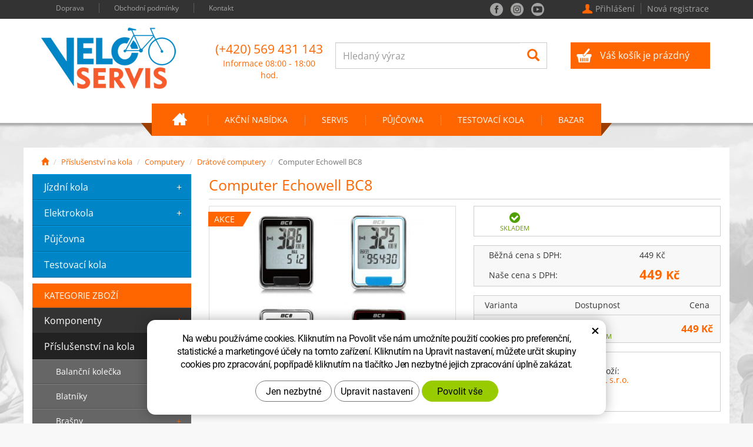

--- FILE ---
content_type: text/html; charset=UTF-8
request_url: https://www.veloservis.com/computer-echowell-bc8.html?varianta=14863
body_size: 13870
content:
<!DOCTYPE html>
<html>
<!--<html  lang="cs-cz" >--><!-- pro jazykové mutace -->
<head>

	<!-- Basic -->
	<meta charset="utf-8">
	<title>Veloservis - Computer Echowell BC8</title>		
	<meta name="description" content="computer Echowell BC8 -">
	<meta name="keywords" content="VELOSERVIS s.r.o.">
	<meta name="robots" content="index, follow">
	<meta name="application-name" content="CPedit">
	<meta name="author" content="VELOSERVIS s.r.o.">

        <link rel="shortcut icon" href="/img/favicon/favicon.ico">
        <link rel="apple-touch-icon" sizes="57x57" href="/img/favicon/apple-icon-57x57.png">
        <link rel="apple-touch-icon" sizes="60x60" href="/img/favicon/apple-icon-60x60.png">
        <link rel="apple-touch-icon" sizes="72x72" href="/img/favicon/apple-icon-72x72.png">
        <link rel="apple-touch-icon" sizes="76x76" href="/img/favicon/apple-icon-76x76.png">
        <link rel="apple-touch-icon" sizes="114x114" href="/img/favicon/apple-icon-114x114.png">
        <link rel="apple-touch-icon" sizes="120x120" href="/img/favicon/apple-icon-120x120.png">
        <link rel="apple-touch-icon" sizes="144x144" href="/img/favicon/apple-icon-144x144.png">
        <link rel="apple-touch-icon" sizes="152x152" href="/img/favicon/apple-icon-152x152.png">
        <link rel="apple-touch-icon" sizes="180x180" href="/img/favicon/apple-icon-180x180.png">
        <link rel="icon" type="image/png" sizes="192x192"  href="/img/favicon/android-icon-192x192.png">
        <link rel="icon" type="image/png" sizes="32x32" href="/img/favicon/favicon-32x32.png">
        <link rel="icon" type="image/png" sizes="96x96" href="/img/favicon/favicon-96x96.png">
        <link rel="icon" type="image/png" sizes="16x16" href="/img/favicon/favicon-16x16.png">
        <link rel="manifest" href="/img/favicon/manifest.json">
        <meta name="msapplication-TileColor" content="#ffffff">
        <meta name="msapplication-TileImage" content="/img/favicon/ms-icon-144x144.png">
        <meta name="theme-color" content="#ffffff">
	

	<!-- Mobile Metas -->
	<meta name="viewport" content="width=device-width, initial-scale=1.0">
        
        <link href='/fg/css?family=Open+Sans:400,700&subset=latin,latin-ext' rel='stylesheet' type='text/css'>

	<link href="/css/magnific-popup.css" rel="stylesheet">
	<link href="/css/bootstrap.min.css" rel="stylesheet">
	<link href="/css/cprespons.css" rel="stylesheet">
	<link href="/css/slider.css" rel="stylesheet">
	<link href="/css/style.css?v=20200117_8" rel="stylesheet">
	
	<link href="/css/print.css" rel="stylesheet" media="print">
	
        
	<!-- HTML5 shim and Respond.js for IE8 support of HTML5 elements and media queries -->
	<!-- WARNING: Respond.js doesn't work if you view the page via file:// -->
	<!--[if lt IE 9]>
	  <script src="https://oss.maxcdn.com/html5shiv/3.7.2/html5shiv.min.js"></script>
	  <script src="https://oss.maxcdn.com/respond/1.4.2/respond.min.js"></script>
	<![endif]-->
	
	<!-- jQuery (necessary for Bootstrap's JavaScript plugins) -->
	<script src="https://ajax.googleapis.com/ajax/libs/jquery/1.11.2/jquery.min.js" type="text/javascript"></script>
  

	

	<script type="text/plain" data-cookie-consent="statistical">
		(function(i,s,o,g,r,a,m){ i['GoogleAnalyticsObject']=r;i[r]=i[r]||function(){
		(i[r].q=i[r].q||[]).push(arguments)},i[r].l=1*new Date();a=s.createElement(o),
		m=s.getElementsByTagName(o)[0];a.async=1;a.src=g;m.parentNode.insertBefore(a,m)
		})(window,document,'script','//www.google-analytics.com/analytics.js','ga');

		ga('create', 'UA-74362719-1', 'auto');
		ga('send', 'pageview');

			/* GoogleAnalytics plugin pro měření Eshopu */
			ga('require', 'ecommerce');
	</script>

<!-- GA s kodem ze stareho webu -->  
<script type="text/plain" data-cookie-consent="statistical">
  var _gaq = _gaq || [];
  _gaq.push(['_setAccount', 'UA-3245797-7']);
  _gaq.push(['_trackPageview']);

  (function() {
    var ga = document.createElement('script'); ga.type = 'text/javascript'; ga.async = true;
    ga.src = ('https:' == document.location.protocol ? 'https://ssl' : 'http://www') + '.google-analytics.com/ga.js';
    var s = document.getElementsByTagName('script')[0]; s.parentNode.insertBefore(ga, s);
  })();
</script>



</head>
<body class="">
<script>
  window.fbAsyncInit = function() {
    FB.init({ appId: '105464586466695', xfbml: true, version: 'v2.4' });
    fbApiInit = true; //init flag
  };

  (function(d, s, id){
     var js, fjs = d.getElementsByTagName(s)[0];
     if (d.getElementById(id)) { return; }
     js = d.createElement(s); js.id = id;
     js.src = "//connect.facebook.net/en_US/sdk.js";
     fjs.parentNode.insertBefore(js, fjs);
   }(document, 'script', 'facebook-jssdk'));
</script>
	<header id="header">
		<div id="top-line">
			<div class="container">
				<nav id="dodatky">
					<ul>
                                                <li class=""><a href="/doprava-a-platby/">Doprava</a></li>
                                                <li class=""><a href="/obchodni-podminky/">Obchodní podmínky</a></li>
                                                <li class="posledni"><a href="/kontakt/">Kontakt</a></li>
<!--						<li><a href="#">Doprava</a></li>
						<li><a href="#">Obchodní podmínky</a></li>
						<li class="posledni"><a href="#">Kontakt</a></li>-->
					</ul>
				</nav>
				<nav id="uzivatel" >			
						<a href="/uzivatel/prihlaseni.php" title="Přihlášení" class="ico-user login-win-link">Přihlášení</a><a href="/uzivatel/registrace.php" title="Nová registrace" class="ico-ucet">Nová registrace</a>
				</nav>
				<div id="soc-top">
					<a href="https://www.facebook.com/Veloservis-PAL%C3%81C-1588119271431141/?fref=ts" class="fb" target="_blank">facebook</a>
					<a href="https://www.instagram.com/veloservispalac/?hl=cs" class="ig" target="_blank">instagram</a>

					<a href="https://www.youtube.com/channel/UC14RCKsaSm_b0KgpX5M5oRQ" class="yt" target="_blank">you tube</a>
				</div>
			</div>
		</div>
		<div id="header-stin">
		<div  class="container" >
		<div id="header-top" class="row" >
			<div id="logo" class="col-sm-3">
				<a href="/" >
                                        <img alt="VELOSERVIS s.r.o." src="/img/logo.png">
				</a>
			</div>
		
			<div id="header-right-block" class="col-sm-9" > 
			<div id="kosik-blok">
                                    <div id="kosik">
                                            <a href="/uzivatel/kosik.php">Váš košík je prázdný</a>
                                    </div>
			</div>
				
			<div id="searchFormTop">
				<form  action="/hledani.php" method="get" class="inline-form searchForm">
					<div class="input-group">
						<input type="text" class="form-control search" name="q" id="q" placeholder="Hledaný výraz" required>
						<span class="input-group-btn">
							<button class="btn btn-default" type="submit"><span aria-hidden="true" class="glyphicon glyphicon-search"></span></button>
						</span>
					</div>
				</form>
			</div>
                            
			<div id="t-kontakt">
				<span>(+420) 569 431 143</span>
				Informace 08:00 - 18:00 hod.
			</div>
				
			<button id="leve-menu-toggle" class="navbar-toggle collapsed" data-toggle="collapse" data-target="#menu-kategorie">
				  <span aria-hidden="true" class="glyphicon glyphicon-menu-hamburger"></span> PRODUKTY 
			</button>
		
			<button type="button" class="navbar-toggle collapsed" data-toggle="collapse" data-target="#navbar" aria-expanded="false" aria-controls="navbar">
				<span aria-hidden="true" class="glyphicon glyphicon-menu-hamburger"></span>
			</button>  
			</div>
			
		</div>
			
					</div>
		
	<nav class="navbar" id="mainMenu">
	  <div class="container">
		<div id="navbar" class="navbar-collapse collapse">
                    <div class="nav-holder-scroll">
			<ul class="nav navbar-nav">
				<li class="m-zacatek"></li>
				  <li class=""><a href="/" title="" class="home">
						  <span class="visible-xs visible-sm">Hlavní stránka</span>
					  </a></li>			
					  <li class=""><a href="/vyprodej/" title="">Akční nabídka</a></li>
					  <li class=""><a href="/servis/" title="">SERVIS</a></li>
					  <li class=""><a href="/pujcovna.php" title="">PŮJČOVNA</a></li>
					  <li class=""><a href="/testovaci-kola.php" title="">Testovací kola</a></li>
					  <li class="posledni"><a href="/bazar.php" title="">Bazar</a></li>
				<li class="m-konec"></li>
                               
                                <li class="visible-xs visible-sm">
                        <form  action="/hledani.php" method="get" class="inline-form searchForm ">
				<div class="input-group">
						<input type="text" class="form-control search" name="q" placeholder="Hledat..." required>
						<span class="input-group-btn">
								<button class="btn btn-default" type="submit"><span aria-hidden="true" class="glyphicon glyphicon-search"></span></button>
						</span>
				</div>
			</form> 
                                </li>
			</ul>
                    </div>
		</div>
	  </div>
	</nav> 
			

		</div>
	</header>	   
		
	<div id="main_obal">
	<section role="main" id="main_block" class="container">

		
					<nav role="navigation" id="drobecky" >
						<ol class="breadcrumb">
							<li><a href="/" ><span class="glyphicon glyphicon-home"></span></a></li>
								<li><a href="prislusenstvi-na-kola.php">Příslušenství na kola</a></li>
								<li><a href="computery.php">Computery</a></li>
								<li><a href="/ghost-10.php">Drátové computery</a></li>
								<li class="active">Computer Echowell BC8</li>
						</ol>
					</nav>

				<div id="main-content"> 
						<div class="row">
							<div class="col-md-9 col-md-push-3" id="col-main">
							
<h1>Computer Echowell BC8</h1>

<div class="row push-bottom produkt-detail">
    <div class="col-md-6 col-xs-12 lightbox print-6">
            <a href="/photos/produkty/f/7/7847.jpg?m=1569497638" title="Computer Echowell BC8" class="img-thumbnail" id="produkt-cover-link">
                <img src="/photos/produkty/d/7/7847.jpg?m=1569497638?d=2025-12-09+00%3A45%3A44" alt="Foto - Computer Echowell BC8" class="img-responsive produkt-cover">  
            </a>
        
        <div class="produkt-labels">
            
            <span class="akce-info">AKCE</span>
            
        </div>
        
        
        
    </div>
    <div class="col-md-6 col-xs-12 print-6" >
        
        
            <div class="produkt-icons clearfix push-bottom">

                <div class="skladem-info">SKLADEM</div>
                
                
    <!--            <div class="kod-zbozi">
                    Kód zboží<br>04724
                </div>-->

            </div>

            <form action="/computer-echowell-bc8.html?varianta=14863" method="post" class="produkt-detail-objednat" >  

            <table class="tab-detail push-bottom tab-ceny">
                <tr><th>Běžná cena s DPH:</th><td>449 Kč</td></tr>

                <tr><th >Naše cena s DPH:</th>
                    <td class="cena" >    
                        <strong >449 <span class="mena-jednotka">Kč</span></strong>
                    </td>
                </tr>
            </table>

                <table class="tab-detail push-bottom tab-varianty">

                        <tr class="thead"><th></th><th class="text-left">Varianta</th><th>Dostupnost</th><th class="text-right">Cena</th><th></th></tr>
                        <tr class="tr-var"><th></th>
                            <td><input type="radio" name="varianty" id="var_13777" value="13777" >
                                <label for="var_13777">černá</label>
                            </td>
                            <td class="produkt-icons">
									<div class="skladem-info">SKLADEM</div>
                            </td>
                            <td class="cena">449 Kč</td>
                            <th></th>
                        </tr>


                </table>    

            </form>
        
         
        
        <div class="produkt-vyrobce tab-detail push-bottom">
            <div class="row">
                <div class="col-xs-12 col-cp-4 col-sm-4">
                   <img src="/photos/vychozi-obrazky/m.jpg" alt="" class='img-responsive'>
                </div>
                <div class="col-xs-12 col-cp-4 col-sm-4 produkt-vyrobce-txtcol">
                    Další zboží: <a href="/vyrobci/344/">TRANSKOL s.r.o.</a>
                </div>
                <div class="col-xs-12 col-cp-4 col-sm-4 produkt-vyrobce-txtcol">
                </div>
            </div>
        </div>
    </div>
    
    <div class="col-xs-12 page-content">
        <article>
            <h2 class="h2_extra clearfix">Popis produktu
                <span class="produkt-moduly">
                    <a onclick="window.print(); return false;" href="#" title="Vytisknout"><i class="glyphicon glyphicon-print"></i>Vytisknout</a>
                    <a id="komentare_kotva" href="#comments" title="Komentáře"><i aria-hidden="true" class="glyphicon glyphicon-comment"></i>Komentáře</a>
                </span>
            </h2>
            
            <p>Drátový computer</p>
<p>Funkce: aktuální rychlost,&nbsp;celkové/denní kilometry, maximální rychlost, průměrná rychlost, ujetá vzdálenost, celková vzdálenost, čas jízdy,&nbsp;hodiny 12/24 h ,automatický start/stop, automatické přepínání funkcí ,&nbsp;indikace stavu baterie</p>
<p>Voděodolný</p>
<p>Napájení: baterie CR2032.</p>
        </article>
    </div>
    
        
    
    <!-- Komentáře u produktu -->

    <div class="col-xs-12 page-content">
        <article>
            <div id="comment-list-holder"><a name="comments"></a>
<h3 class="h2_extra">Komentáře</h3>
    <p>Příspěvek zatím nikdo nekomentoval.</p>

<span id="formular-area">
    
    
<span class="new-comment-title" id="comments-heading"><a data-toggle="collapse" data-parent="#formular-area" href="#formular" aria-expanded="true" aria-controls="formular" class="btn btn-primary form-show">Přidejte komentář</a></span>
<span class="collapse" role="tabpanel" aria-labelledby="formular" id="formular">
    <div id="new-comment-holder">
        <form id="comment-form" action="?addComment=1" method="post" class="comment-form">
            <div class="form-group">
                <label>Nadpis příspěvku</label>
                <input type="text" class="text form-control" name="title" value="">
            </div>
            <div class="form-group">
                <label>Vaše jméno</label>
                <input type="text" class="text form-control" name="jmeno" value="">
            </div>
            <div class="form-group">
                <label>Text *</label>
                <textarea name="text" rows="5" class="form-control"></textarea>
            </div>
            <div class="form-group">
                <input type="submit" name="submitComment" value="Odeslat komentář" class="btn btn-primary">
                <span class="response-info"></span>
            </div>
        </form>
    </div>
</span>
</span>

<script type="text/javascript">
    /*
            $(".pagination a").click(function(){
                self = $(this);
                getAjaxContent(self.attr("href"),{ getComments:'ajax'},"#comment-list-holder");
                return false;
            });*/
    
          $(".comment-form").submit(function(e){
              self = $(this);
              url = self.attr("action");
              self.find(".alert").remove();
              data = { getComments:'ajax'};
              items = self.find("input,textarea");
              items.each(function(ind,elem){
                inp = $(elem);
                data[inp.attr('name')] = inp.val();
              });
              submButton = self.find("input.btn-primary");
              submTxt = submButton.val();
              submButton.val("Odesílám...").attr("disabled","disabled");
              self.addClass("form-sending");
              getAjaxContent(url,data,"#comment-list-holder",function(){
                  submButton.val(submTxt).removeAttr("disabled");
                  self.removeClass("form-sending");
              });
              return false;
          });  
          
          $("a.comment-response").click(function(){
             self = $(this);
             commA = self.parents('.comment');
             comm = $(commA[0]);
             idA = comm.attr('id').split("-");
             id = idA[1];
             form = $("#comment-form");
             form.find(".alert").remove();
             fpar = form.parent();
             if(fpar.attr('id')=='new-comment-holder'){
                 form2 = form.clone(true);
                 form.attr('id','');
                 form = form2;
             }
             
             parInp = form.find('input[name="parent"]');
             if(!parInp || parInp.length<1){
                 parInp = $('<input type="hidden" name="parent">');
             }
             parInp.val(id);
             form.append(parInp);
             
             respInfo = form.find(".response-info");
             commTitle = comm.find(".comment-by strong");
             commDate = comm.find(".date");
             
             /*respInfo.html("&nbsp;<b>RE: "+($(commTitle[0]).text())+"</b> ("+($(commDate[0]).text())+")&nbsp;&nbsp;&nbsp; ");*/
             
             cancel = $('<a href="#comment-form" >Nereagovat</a>');
             
             cancel.click(function(){
                 parInp.remove();
                 respInfo.html('');
                 $("#new-comment-holder").html(form);
                 return false;
             });

              respInfo.html('');
              respInfo.append(cancel);
             /*new-comment-holder*/
             
             comm.append(form);
             
             return false;
          });
</script></div>
        </article>
    </div>
    
</div>


<form action="?k" method="post" id="formularKontakt" class="white-popup-block mfp-hide" >
        <h2>Kontaktní formulář</h2>
        <div class="alert" style="display: none;"></div>
        <table>
            <tr><th>Předmět zprávy:&nbsp;</th><td><input type="text" name="subject" id="subject"  value="" class="form-control"></td></tr>
            <tr><th>Jméno:*&nbsp;</th><td><input type="text" name="jmeno" id="jmeno" value="" class="form-control"></td></tr>
            <tr><th>Váš email:*&nbsp;</th><td><input type="text" name="email" id="email"  value="" class="form-control"></td></tr>
            <tr><th>Telefon:*&nbsp;</th><td><input type="text" name="tel" id="tel"  value="" class="form-control"></td></tr>

            <tr><td colspan="2"><textarea name="zprava" id="zprava" class="form-control" rows="6" onblur="if(this.value == '') { this.value=&quot;Vaše zpráva *&quot;; }" onfocus="if(this.value == &quot;Vaše zpráva *&quot;) this.value='';"></textarea></td></tr>


            <tr><td colspan="2">
                <label class="gdpr_souhlas" >
                    <input type="checkbox" class="gdpr_souhlas" name="souhlas" value="1" >
                    Souhlasím se zásadami <a href="/ochrana-osobnich-udaju.htm" title="GDPR">ochrany osobních údajů</a>
                </label>
            </td></tr>

            <tr><td colspan="2" class="center">
                    <input type="hidden" name="KFodeslat" id="KFodeslat" value="0">                  

                    <input type="submit" class="zahodit" name="zahodit" id="zahodit" value="Zahodit">
                    <input type="submit" name="odeslat" value="Odeslat" class="btn btn-primary" id="odeslat">
            </td></tr>

        </table>
</form>

<script type="text/javascript">
    var messBlockText = "Vaše zpráva *";
</script>
 							</div>
							<div class="col-md-3 col-md-pull-9" id="col-left">
<div id="levy-blok" class="sidebar">
    
  
<nav class="sidebar-nav leve-menu push-bottom collapse" id="menu-kategorie" role="navigation">
    <div class="nav-holder-scroll">
    <ul class="nav modre" >
    <li class="has-children ">
        <a href="/jizdni-kola.php" title="">jízdní kola
            <span class="subnav-toggle subnav-toggle-closed">+</span>
            <span class="subnav-toggle subnav-toggle-opened">-</span>
        </a>
        <ul class="nav subnav sublevel-2" role="menu">
    <li class="">
        <a href="/bmx.php" title="">BMX kola</a>
    </li>
     <li class="has-children ">
        <a href="/celoodpruzena-kola.php" title="">Celoodpružená kola
            <span class="subnav-toggle subnav-toggle-closed">+</span>
            <span class="subnav-toggle subnav-toggle-opened">-</span>
        </a>
        <ul class="nav subnav sublevel-3" role="menu">
    <li class="has-children ">
        <a href="/27-5-2.php" title="">Celoodpružená kola 27,5"
            <span class="subnav-toggle subnav-toggle-closed">+</span>
            <span class="subnav-toggle subnav-toggle-opened">-</span>
        </a>
        <ul class="nav subnav sublevel-4" role="menu">
    <li class="">
        <a href="/ghost-19.php" title="">Ghost</a>
    </li>
     <li class="">
        <a href="/lapierre-7.php" title="">Lapierre</a>
    </li>
     <li class="posledni">
        <a href="/rock-machine-13.php" title="">Rock Machine</a>
    </li>
         </ul>
    </li>
     <li class="has-children posledni">
        <a href="/29-2.php" title="">Celoodpružená kola 29"
            <span class="subnav-toggle subnav-toggle-closed">+</span>
            <span class="subnav-toggle subnav-toggle-opened">-</span>
        </a>
        <ul class="nav subnav sublevel-4" role="menu">
    <li class="">
        <a href="/4ever-26.php" title="">4EVER</a>
    </li>
     <li class="">
        <a href="/ghost-20.php" title="">Ghost</a>
    </li>
     <li class="">
        <a href="/lapierre-3.php" title="">Lapierre</a>
    </li>
     <li class="">
        <a href="/rock-machine-18.php" title="">Rock Machine</a>
    </li>
     <li class="posledni">
        <a href="/scott-2.php" title="">Scott</a>
    </li>
         </ul>
    </li>
         </ul>
    </li>
     <li class="has-children ">
        <a href="/lady.php" title="">Dámská kola
            <span class="subnav-toggle subnav-toggle-closed">+</span>
            <span class="subnav-toggle subnav-toggle-opened">-</span>
        </a>
        <ul class="nav subnav sublevel-3" role="menu">
    <li class="has-children ">
        <a href="/damska-horska-kola.php" title="">Dámská horská kola
            <span class="subnav-toggle subnav-toggle-closed">+</span>
            <span class="subnav-toggle subnav-toggle-opened">-</span>
        </a>
        <ul class="nav subnav sublevel-4" role="menu">
    <li class="has-children ">
        <a href="/26-2.php" title="">26"
            <span class="subnav-toggle subnav-toggle-closed">+</span>
            <span class="subnav-toggle subnav-toggle-opened">-</span>
        </a>
        <ul class="nav subnav sublevel-5" role="menu">
    <li class="">
        <a href="/dema-2.php" title="">Dema</a>
    </li>
     <li class="">
        <a href="/ghost-3.php" title="">Ghost</a>
    </li>
     <li class="">
        <a href="/merida-3.php" title="">Merida</a>
    </li>
     <li class="posledni">
        <a href="/rock-machine-4.php" title="">Rock Machine</a>
    </li>
         </ul>
    </li>
     <li class="has-children ">
        <a href="/27-5-6.php" title="">27,5"
            <span class="subnav-toggle subnav-toggle-closed">+</span>
            <span class="subnav-toggle subnav-toggle-opened">-</span>
        </a>
        <ul class="nav subnav sublevel-5" role="menu">
    <li class="">
        <a href="/4ever-6.php" title="">4EVER</a>
    </li>
     <li class="">
        <a href="/dema-4.php" title="">Dema</a>
    </li>
     <li class="">
        <a href="/ghost-8.php" title="">Ghost</a>
    </li>
     <li class="">
        <a href="/lapierre-8.php" title="">Lapierre</a>
    </li>
     <li class="posledni">
        <a href="/rock-machine-9.php" title="">Rock Machine</a>
    </li>
         </ul>
    </li>
     <li class="has-children posledni">
        <a href="/29-8.php" title="">29"
            <span class="subnav-toggle subnav-toggle-closed">+</span>
            <span class="subnav-toggle subnav-toggle-opened">-</span>
        </a>
        <ul class="nav subnav sublevel-5" role="menu">
    <li class="">
        <a href="/4ever-9.php" title="">4EVER</a>
    </li>
     <li class="">
        <a href="/dema-5.php" title="">Dema</a>
    </li>
     <li class="">
        <a href="/ghost-14.php" title="">Ghost</a>
    </li>
     <li class="">
        <a href="/pells-3.php" title="">Pells</a>
    </li>
     <li class="">
        <a href="/rock-machine-10.php" title="">Rock Machine</a>
    </li>
     <li class="posledni">
        <a href="/scott-3.php" title="">Scott</a>
    </li>
         </ul>
    </li>
         </ul>
    </li>
     <li class="has-children posledni">
        <a href="/damska-trekingova-crossova-kola.php" title="">Dámská trekingová/crossová kola
            <span class="subnav-toggle subnav-toggle-closed">+</span>
            <span class="subnav-toggle subnav-toggle-opened">-</span>
        </a>
        <ul class="nav subnav sublevel-4" role="menu">
    <li class="">
        <a href="/4ever-10.php" title="">4EVER</a>
    </li>
     <li class="">
        <a href="/dema-9.php" title="">Dema</a>
    </li>
     <li class="">
        <a href="/ghost-15.php" title="">Ghost</a>
    </li>
     <li class="posledni">
        <a href="/rock-machine-11.php" title="">Rock Machine</a>
    </li>
         </ul>
    </li>
         </ul>
    </li>
     <li class="has-children ">
        <a href="/detska-kola.php" title="">Dětská kola a odrážedla
            <span class="subnav-toggle subnav-toggle-closed">+</span>
            <span class="subnav-toggle subnav-toggle-opened">-</span>
        </a>
        <ul class="nav subnav sublevel-3" role="menu">
    <li class="">
        <a href="/12.php" title="">Dětská kola 12" (80-100 cm)</a>
    </li>
     <li class="">
        <a href="/16.php" title="">Dětská kola 16" (105-125 cm)</a>
    </li>
     <li class="">
        <a href="/20.php" title="">Dětská kola 20" (120-130 cm)</a>
    </li>
     <li class="">
        <a href="/24.php" title="">Dětská kola 24" (125-140 cm)</a>
    </li>
     <li class="">
        <a href="/detska-kola-26-140-155-cm.php" title="">Dětská kola 26" (140 - 155 cm)</a>
    </li>
     <li class="">
        <a href="/27-5-5.php" title="">Dětská kola 27,5" (150-165 cm)</a>
    </li>
     <li class="">
        <a href="/29-5.php" title="">Dětská kola 29" (od 155 cm)</a>
    </li>
     <li class="posledni">
        <a href="/odrazedlo.php" title="">Odrážedla</a>
    </li>
         </ul>
    </li>
     <li class="has-children ">
        <a href="/gravel.php" title="">Gravel
            <span class="subnav-toggle subnav-toggle-closed">+</span>
            <span class="subnav-toggle subnav-toggle-opened">-</span>
        </a>
        <ul class="nav subnav sublevel-3" role="menu">
    <li class="">
        <a href="/4ever-15.php" title="">4EVER</a>
    </li>
     <li class="">
        <a href="/ghost-23.php" title="">Ghost</a>
    </li>
     <li class="">
        <a href="/lapierre-9.php" title="">Lapierre</a>
    </li>
     <li class="">
        <a href="/merida-4.php" title="">Merida</a>
    </li>
     <li class="">
        <a href="/rock-machine-23.php" title="">Rock Machine</a>
    </li>
     <li class="posledni">
        <a href="/scott-7.php" title="">Scott</a>
    </li>
         </ul>
    </li>
     <li class="has-children ">
        <a href="/horska-kola.php" title="">Horská kola
            <span class="subnav-toggle subnav-toggle-closed">+</span>
            <span class="subnav-toggle subnav-toggle-opened">-</span>
        </a>
        <ul class="nav subnav sublevel-3" role="menu">
    <li class="has-children ">
        <a href="/26.php" title="">Horská kola 26"
            <span class="subnav-toggle subnav-toggle-closed">+</span>
            <span class="subnav-toggle subnav-toggle-opened">-</span>
        </a>
        <ul class="nav subnav sublevel-4" role="menu">
    <li class="">
        <a href="/dema-16.php" title="">Dema</a>
    </li>
     <li class="">
        <a href="/ghost-21.php" title="">Ghost</a>
    </li>
     <li class="posledni">
        <a href="/rock-machine-20.php" title="">Rock Machine</a>
    </li>
         </ul>
    </li>
     <li class="has-children ">
        <a href="/27-5.php" title="">Horská kola 27,5"
            <span class="subnav-toggle subnav-toggle-closed">+</span>
            <span class="subnav-toggle subnav-toggle-opened">-</span>
        </a>
        <ul class="nav subnav sublevel-4" role="menu">
    <li class="">
        <a href="/4ever-11.php" title="">4EVER</a>
    </li>
     <li class="">
        <a href="/dema-18.php" title="">Dema</a>
    </li>
     <li class="">
        <a href="/ghost-22.php" title="">Ghost</a>
    </li>
     <li class="">
        <a href="/lapierre-10.php" title="">Lapierre</a>
    </li>
     <li class="posledni">
        <a href="/rock-machine-21.php" title="">Rock Machine</a>
    </li>
         </ul>
    </li>
     <li class="has-children posledni">
        <a href="/29.php" title="">Horská kola 29"
            <span class="subnav-toggle subnav-toggle-closed">+</span>
            <span class="subnav-toggle subnav-toggle-opened">-</span>
        </a>
        <ul class="nav subnav sublevel-4" role="menu">
    <li class="">
        <a href="/4ever-20.php" title="">4EVER</a>
    </li>
     <li class="">
        <a href="/bergamont.php" title="">Bergamont</a>
    </li>
     <li class="">
        <a href="/cannondale.php" title="">Cannondale</a>
    </li>
     <li class="">
        <a href="/cube-13.php" title="">Cube</a>
    </li>
     <li class="">
        <a href="/dema-20.php" title="">Dema</a>
    </li>
     <li class="">
        <a href="/ghost-24.php" title="">Ghost</a>
    </li>
     <li class="">
        <a href="/lapierre-6.php" title="">Lapierre</a>
    </li>
     <li class="">
        <a href="/merida-26.php" title="">Merida</a>
    </li>
     <li class="">
        <a href="/rock-machine-24.php" title="">Rock Machine</a>
    </li>
     <li class="">
        <a href="/rocky-mountain-4.php" title="">Rocky Mountain</a>
    </li>
     <li class="posledni">
        <a href="/scott-4.php" title="">Scott</a>
    </li>
         </ul>
    </li>
         </ul>
    </li>
     <li class="has-children ">
        <a href="/mestska-kola.php" title="">Městská kola
            <span class="subnav-toggle subnav-toggle-closed">+</span>
            <span class="subnav-toggle subnav-toggle-opened">-</span>
        </a>
        <ul class="nav subnav sublevel-3" role="menu">
    <li class="">
        <a href="/ctm-2.php" title="">CTM</a>
    </li>
     <li class="">
        <a href="/dema-21.php" title="">Dema</a>
    </li>
     <li class="">
        <a href="/ghost-25.php" title="">Ghost</a>
    </li>
     <li class="posledni">
        <a href="/winora-2.php" title="">Winora</a>
    </li>
         </ul>
    </li>
     <li class="has-children ">
        <a href="/silnicni-kola.php" title="">Silniční kola
            <span class="subnav-toggle subnav-toggle-closed">+</span>
            <span class="subnav-toggle subnav-toggle-opened">-</span>
        </a>
        <ul class="nav subnav sublevel-3" role="menu">
    <li class="">
        <a href="/lapierre-11.php" title="">Lapierre</a>
    </li>
     <li class="posledni">
        <a href="/pinarello.php" title="">Pinarello</a>
    </li>
         </ul>
    </li>
     <li class="has-children ">
        <a href="/trekingova-kola.php" title="">Trekingová kola/crossová kola
            <span class="subnav-toggle subnav-toggle-closed">+</span>
            <span class="subnav-toggle subnav-toggle-opened">-</span>
        </a>
        <ul class="nav subnav sublevel-3" role="menu">
    <li class="">
        <a href="/panska.php" title="">4EVER</a>
    </li>
     <li class="">
        <a href="/ctm.php" title="">CTM</a>
    </li>
     <li class="">
        <a href="/dema-11.php" title="">Dema</a>
    </li>
     <li class="">
        <a href="/ghost-18.php" title="">Ghost</a>
    </li>
     <li class="">
        <a href="/haibike-3.php" title="">Haibike</a>
    </li>
     <li class="">
        <a href="/merida-22.php" title="">Merida</a>
    </li>
     <li class="posledni">
        <a href="/rock-machine-12.php" title="">Rock Machine</a>
    </li>
         </ul>
    </li>
     <li class="posledni">
        <a href="/trikolky-3.php" title="">Tříkolky</a>
    </li>
         </ul>
    </li>
 		
    <li class="has-children ">
        <a href="/elektrokola.php" title="">elektrokola
            <span class="subnav-toggle subnav-toggle-closed">+</span>
            <span class="subnav-toggle subnav-toggle-opened">-</span>
        </a>
        <ul class="nav subnav sublevel-2" role="menu">
    <li class="has-children ">
        <a href="/celoodpruzena-kola-2.php" title="">Celoodpružená kola
            <span class="subnav-toggle subnav-toggle-closed">+</span>
            <span class="subnav-toggle subnav-toggle-opened">-</span>
        </a>
        <ul class="nav subnav sublevel-3" role="menu">
    <li class="">
        <a href="/celoodpruzena-kola-26.php" title="">Celoodpružená kola 26"</a>
    </li>
     <li class="has-children ">
        <a href="/celoodpruzena-kola-27-5.php" title="">Celoodpružená kola 27,5"
            <span class="subnav-toggle subnav-toggle-closed">+</span>
            <span class="subnav-toggle subnav-toggle-opened">-</span>
        </a>
        <ul class="nav subnav sublevel-4" role="menu">
    <li class="">
        <a href="/conway-4.php" title="">Conway</a>
    </li>
     <li class="">
        <a href="/ghost-26.php" title="">Ghost</a>
    </li>
     <li class="posledni">
        <a href="/haibike-16.php" title="">Haibike</a>
    </li>
         </ul>
    </li>
     <li class="has-children posledni">
        <a href="/celoodpruzena-kola-29.php" title="">Celoodpružená kola 29"
            <span class="subnav-toggle subnav-toggle-closed">+</span>
            <span class="subnav-toggle subnav-toggle-opened">-</span>
        </a>
        <ul class="nav subnav sublevel-4" role="menu">
    <li class="">
        <a href="/ghost-27.php" title="">Ghost</a>
    </li>
     <li class="">
        <a href="/haibike-17.php" title="">Haibike</a>
    </li>
     <li class="">
        <a href="/merida-6.php" title="">Merida</a>
    </li>
     <li class="posledni">
        <a href="/scott.php" title="">Scott</a>
    </li>
         </ul>
    </li>
         </ul>
    </li>
     <li class="has-children ">
        <a href="/damska-kola.php" title="">Dámská kola
            <span class="subnav-toggle subnav-toggle-closed">+</span>
            <span class="subnav-toggle subnav-toggle-opened">-</span>
        </a>
        <ul class="nav subnav sublevel-3" role="menu">
    <li class="has-children ">
        <a href="/celoodpruzena-kola-3.php" title="">Celoodpružená kola
            <span class="subnav-toggle subnav-toggle-closed">+</span>
            <span class="subnav-toggle subnav-toggle-opened">-</span>
        </a>
        <ul class="nav subnav sublevel-4" role="menu">
    <li class="posledni">
        <a href="/haibike-18.php" title="">Haibike</a>
    </li>
         </ul>
    </li>
     <li class="has-children ">
        <a href="/horska-kola-2.php" title="">Horská kola
            <span class="subnav-toggle subnav-toggle-closed">+</span>
            <span class="subnav-toggle subnav-toggle-opened">-</span>
        </a>
        <ul class="nav subnav sublevel-4" role="menu">
    <li class="">
        <a href="/4ever-4.php" title="">4EVER</a>
    </li>
     <li class="">
        <a href="/bulls-9.php" title="">Bulls</a>
    </li>
     <li class="posledni">
        <a href="/haibike-19.php" title="">Haibike</a>
    </li>
         </ul>
    </li>
     <li class="has-children posledni">
        <a href="/trekingova-crossova-kola.php" title="">Trekingová/crossová kola
            <span class="subnav-toggle subnav-toggle-closed">+</span>
            <span class="subnav-toggle subnav-toggle-opened">-</span>
        </a>
        <ul class="nav subnav sublevel-4" role="menu">
    <li class="">
        <a href="/4ever-22.php" title="">4EVER</a>
    </li>
     <li class="">
        <a href="/ghost-30.php" title="">Ghost</a>
    </li>
     <li class="">
        <a href="/haibike-20.php" title="">Haibike</a>
    </li>
     <li class="posledni">
        <a href="/lapierre-12.php" title="">Lapierre</a>
    </li>
         </ul>
    </li>
         </ul>
    </li>
     <li class="">
        <a href="/detska-kola-2.php" title="">Dětská kola</a>
    </li>
     <li class="has-children ">
        <a href="/horska-kola-3.php" title="">Horská kola
            <span class="subnav-toggle subnav-toggle-closed">+</span>
            <span class="subnav-toggle subnav-toggle-opened">-</span>
        </a>
        <ul class="nav subnav sublevel-3" role="menu">
    <li class="">
        <a href="/horska-kola-26.php" title="">Horská kola 26"</a>
    </li>
     <li class="has-children ">
        <a href="/horska-kola-27-5.php" title="">Horská kola 27,5"
            <span class="subnav-toggle subnav-toggle-closed">+</span>
            <span class="subnav-toggle subnav-toggle-opened">-</span>
        </a>
        <ul class="nav subnav sublevel-4" role="menu">
    <li class="">
        <a href="/4ever-23.php" title="">4EVER</a>
    </li>
     <li class="">
        <a href="/bulls-11.php" title="">Bulls</a>
    </li>
     <li class="">
        <a href="/conway-8.php" title="">Conway</a>
    </li>
     <li class="">
        <a href="/ghost-31.php" title="">Ghost</a>
    </li>
     <li class="posledni">
        <a href="/haibike-21.php" title="">Haibike</a>
    </li>
         </ul>
    </li>
     <li class="has-children posledni">
        <a href="/horska-kola-29.php" title="">Horská kola 29"
            <span class="subnav-toggle subnav-toggle-closed">+</span>
            <span class="subnav-toggle subnav-toggle-opened">-</span>
        </a>
        <ul class="nav subnav sublevel-4" role="menu">
    <li class="">
        <a href="/4ever-24.php" title="">4EVER</a>
    </li>
     <li class="">
        <a href="/bulls-12.php" title="">Bulls</a>
    </li>
     <li class="">
        <a href="/conway-12.php" title="">Conway</a>
    </li>
     <li class="">
        <a href="/ghost-32.php" title="">Ghost</a>
    </li>
     <li class="posledni">
        <a href="/haibike-22.php" title="">Haibike</a>
    </li>
         </ul>
    </li>
         </ul>
    </li>
     <li class="has-children ">
        <a href="/mestska-a-skladaci-kola-3.php" title="">Kola s nízkým nástupem/ skládací
            <span class="subnav-toggle subnav-toggle-closed">+</span>
            <span class="subnav-toggle subnav-toggle-opened">-</span>
        </a>
        <ul class="nav subnav sublevel-3" role="menu">
    <li class="">
        <a href="/4ever-13.php" title="">4ever</a>
    </li>
     <li class="">
        <a href="/haibike-4.php" title="">Haibike</a>
    </li>
     <li class="">
        <a href="/ktm.php" title="">KTM</a>
    </li>
     <li class="">
        <a href="/leader-fox-14.php" title="">Leader Fox</a>
    </li>
     <li class="">
        <a href="/rock-machine-6.php" title="">Rock Machine</a>
    </li>
     <li class="posledni">
        <a href="/spirit-3.php" title="">Spirit</a>
    </li>
         </ul>
    </li>
     <li class="">
        <a href="/silnicni-fitness-kola.php" title="">Silniční/ fitness kola</a>
    </li>
     <li class="has-children ">
        <a href="/trekingova-crossova-kola-2.php" title="">Trekingová/crossová kola
            <span class="subnav-toggle subnav-toggle-closed">+</span>
            <span class="subnav-toggle subnav-toggle-opened">-</span>
        </a>
        <ul class="nav subnav sublevel-3" role="menu">
    <li class="">
        <a href="/4ever-25.php" title="">4EVER</a>
    </li>
     <li class="">
        <a href="/conway-13.php" title="">Conway</a>
    </li>
     <li class="">
        <a href="/ghost-34.php" title="">Ghost</a>
    </li>
     <li class="">
        <a href="/haibike-23.php" title="">Haibike</a>
    </li>
     <li class="posledni">
        <a href="/leader-fox-15.php" title="">Leader Fox</a>
    </li>
         </ul>
    </li>
     <li class="posledni">
        <a href="/trikolky.php" title="">Tříkolky</a>
    </li>
         </ul>
    </li>
             
    <li class="">
        <a href="/pujcovna.php" title="">půjčovna</a>
    </li>
         
    <li class="">
        <a href="/testovaci-kola.php" title="">testovací kola</a>
    </li>
     </ul> 
        
    <span class="sidebar-title">KATEGORIE ZBOŽÍ</span>    
    <ul class="nav" >
    <li class="has-children ">
        <a href="/komponenty.php" title="komponty">komponenty
            <span class="subnav-toggle subnav-toggle-closed">+</span>
            <span class="subnav-toggle subnav-toggle-opened">-</span>
        </a>
        <ul class="nav subnav sublevel-2" role="menu">
    <li class="has-children ">
        <a href="/brzdy.php" title="brzdy">Brzdy
            <span class="subnav-toggle subnav-toggle-closed">+</span>
            <span class="subnav-toggle subnav-toggle-opened">-</span>
        </a>
        <ul class="nav subnav sublevel-3" role="menu">
    <li class="">
        <a href="/brzdove-adaptery.php" title="">Brzdové adaptéry</a>
    </li>
     <li class="">
        <a href="/brzdove-desticky.php" title="">Brzdové destičky</a>
    </li>
     <li class="">
        <a href="/brzdove-hadice.php" title="">Brzdové hadice</a>
    </li>
     <li class="">
        <a href="/brzdove-kotouce.php" title="">Brzdové kotouče</a>
    </li>
     <li class="">
        <a href="/brzdove-paky.php" title="">Brzdové páky</a>
    </li>
     <li class="">
        <a href="/brzdove-spalky.php" title="">Brzdové špalky</a>
    </li>
     <li class="">
        <a href="/brzdy-v.php" title="">Brzdy "V"</a>
    </li>
     <li class="">
        <a href="/brzdy-kotoucove.php" title="">Brzdy kotoučové</a>
    </li>
     <li class="">
        <a href="/brzdy-silnicni.php" title="">Brzdy silniční</a>
    </li>
     <li class="">
        <a href="/kapaliny-do-brzd-2.php" title="">Kapaliny do brzd</a>
    </li>
     <li class="posledni">
        <a href="/prislusenstvi.php" title="">Příslušenství</a>
    </li>
         </ul>
    </li>
     <li class="">
        <a href="/dily-bmx.php" title="díly BMX">díly BMX</a>
    </li>
     <li class="has-children ">
        <a href="/duse.php" title="duše">Duše
            <span class="subnav-toggle subnav-toggle-closed">+</span>
            <span class="subnav-toggle subnav-toggle-opened">-</span>
        </a>
        <ul class="nav subnav sublevel-3" role="menu">
    <li class="">
        <a href="/merida-11.php" title="">Duše 24"-6"</a>
    </li>
     <li class="">
        <a href="/merida-12.php" title="">Duše 26"</a>
    </li>
     <li class="">
        <a href="/merida-13.php" title="">Duše 27,5"</a>
    </li>
     <li class="">
        <a href="/4ever-12.php" title="">Duše 29"</a>
    </li>
     <li class="">
        <a href="/duse-cross-treking.php" title="">Duše Cross/treking</a>
    </li>
     <li class="">
        <a href="/ghost-11.php" title="">Duše silniční</a>
    </li>
     <li class="">
        <a href="/ventilky.php" title="">Ventilky</a>
    </li>
     <li class="posledni">
        <a href="/vlozky-do-rafku.php" title="">Vložky do ráfků</a>
    </li>
         </ul>
    </li>
     <li class="">
        <a href="/gripy.php" title="">gripy</a>
    </li>
     <li class="has-children ">
        <a href="/hlavove-slozeni.php" title="">Hlavové složení
            <span class="subnav-toggle subnav-toggle-closed">+</span>
            <span class="subnav-toggle subnav-toggle-opened">-</span>
        </a>
        <ul class="nav subnav sublevel-3" role="menu">
    <li class="">
        <a href="/a-head.php" title="">A-head</a>
    </li>
     <li class="">
        <a href="/integrovane.php" title="">Integrované</a>
    </li>
     <li class="">
        <a href="/podlozky-jezci-vicka.php" title="">Podložky, ježci, víčka</a>
    </li>
     <li class="">
        <a href="/semi-integrovane.php" title="">Semi-integrované</a>
    </li>
     <li class="posledni">
        <a href="/zavitove.php" title="">Závitové</a>
    </li>
         </ul>
    </li>
     <li class="has-children ">
        <a href="/kazety-2.php" title="">Kazety
            <span class="subnav-toggle subnav-toggle-closed">+</span>
            <span class="subnav-toggle subnav-toggle-opened">-</span>
        </a>
        <ul class="nav subnav sublevel-3" role="menu">
    <li class="has-children ">
        <a href="/10k.php" title="">10 rychlostí
            <span class="subnav-toggle subnav-toggle-closed">+</span>
            <span class="subnav-toggle subnav-toggle-opened">-</span>
        </a>
        <ul class="nav subnav sublevel-4" role="menu">
    <li class="">
        <a href="/shimano-7.php" title="">Shimano</a>
    </li>
     <li class="">
        <a href="/sram-8.php" title="">Sram</a>
    </li>
     <li class="posledni">
        <a href="/sunrace.php" title="">SunRace</a>
    </li>
         </ul>
    </li>
     <li class="has-children ">
        <a href="/11k.php" title="">11 rychlostí
            <span class="subnav-toggle subnav-toggle-closed">+</span>
            <span class="subnav-toggle subnav-toggle-opened">-</span>
        </a>
        <ul class="nav subnav sublevel-4" role="menu">
    <li class="">
        <a href="/shimano-11.php" title="">Shimano</a>
    </li>
     <li class="posledni">
        <a href="/sram-12.php" title="">Sram</a>
    </li>
         </ul>
    </li>
     <li class="has-children ">
        <a href="/12-rychlosti.php" title="">12 rychlostí
            <span class="subnav-toggle subnav-toggle-closed">+</span>
            <span class="subnav-toggle subnav-toggle-opened">-</span>
        </a>
        <ul class="nav subnav sublevel-4" role="menu">
    <li class="posledni">
        <a href="/sram-13.php" title="">Sram</a>
    </li>
         </ul>
    </li>
     <li class="has-children ">
        <a href="/7k.php" title="">7 rychlostí
            <span class="subnav-toggle subnav-toggle-closed">+</span>
            <span class="subnav-toggle subnav-toggle-opened">-</span>
        </a>
        <ul class="nav subnav sublevel-4" role="menu">
    <li class="">
        <a href="/shimano-8.php" title="">Shimano</a>
    </li>
     <li class="posledni">
        <a href="/sram-9.php" title="">Sram</a>
    </li>
         </ul>
    </li>
     <li class="has-children ">
        <a href="/8k.php" title="">8 rychlostí
            <span class="subnav-toggle subnav-toggle-closed">+</span>
            <span class="subnav-toggle subnav-toggle-opened">-</span>
        </a>
        <ul class="nav subnav sublevel-4" role="menu">
    <li class="">
        <a href="/shimano-9.php" title="">Shimano</a>
    </li>
     <li class="posledni">
        <a href="/sram-10.php" title="">Sram</a>
    </li>
         </ul>
    </li>
     <li class="has-children ">
        <a href="/9k.php" title="">9 rychlostí
            <span class="subnav-toggle subnav-toggle-closed">+</span>
            <span class="subnav-toggle subnav-toggle-opened">-</span>
        </a>
        <ul class="nav subnav sublevel-4" role="menu">
    <li class="">
        <a href="/shimano-10.php" title="">Shimano</a>
    </li>
     <li class="posledni">
        <a href="/sram-11.php" title="">Sram</a>
    </li>
         </ul>
    </li>
     <li class="posledni">
        <a href="/sroubovaci-vicekolecka.php" title="">Šroubovací vícekolečka</a>
    </li>
         </ul>
    </li>
     <li class="has-children ">
        <a href="/kliky-prevodniky.php" title="">Kliky, převodníky
            <span class="subnav-toggle subnav-toggle-closed">+</span>
            <span class="subnav-toggle subnav-toggle-opened">-</span>
        </a>
        <ul class="nav subnav sublevel-3" role="menu">
    <li class="">
        <a href="/kliky.php" title="">Kliky</a>
    </li>
     <li class="">
        <a href="/prevodniky.php" title="">Převodníky</a>
    </li>
     <li class="posledni">
        <a href="/prislusenstvi-3.php" title="">Příslušenství</a>
    </li>
         </ul>
    </li>
     <li class="has-children ">
        <a href="/lanka-bowdeny.php" title="">Lanka, bowdeny, koncovky
            <span class="subnav-toggle subnav-toggle-closed">+</span>
            <span class="subnav-toggle subnav-toggle-opened">-</span>
        </a>
        <ul class="nav subnav sublevel-3" role="menu">
    <li class="">
        <a href="/bowdeny.php" title="">Bowdeny</a>
    </li>
     <li class="">
        <a href="/koncovky.php" title="">Koncovky</a>
    </li>
     <li class="has-children posledni">
        <a href="/lanka.php" title="">Lanka
            <span class="subnav-toggle subnav-toggle-closed">+</span>
            <span class="subnav-toggle subnav-toggle-opened">-</span>
        </a>
        <ul class="nav subnav sublevel-4" role="menu">
    <li class="">
        <a href="/brzdova-lanka.php" title="">Brzdová lanka</a>
    </li>
     <li class="posledni">
        <a href="/radici-lanka.php" title="">Řadící lanka</a>
    </li>
         </ul>
    </li>
         </ul>
    </li>
     <li class="">
        <a href="/omotavky.php" title="">omotávky</a>
    </li>
     <li class="has-children ">
        <a href="/pedaly.php" title="">Pedály
            <span class="subnav-toggle subnav-toggle-closed">+</span>
            <span class="subnav-toggle subnav-toggle-opened">-</span>
        </a>
        <ul class="nav subnav sublevel-3" role="menu">
    <li class="">
        <a href="/silnicni-a-fitness-kola-3.php" title="">Klasické pedály</a>
    </li>
     <li class="">
        <a href="/kufry-prislusenstvi.php" title="">Kufry, příslušenství</a>
    </li>
     <li class="">
        <a href="/dema-15.php" title="">Nášlapné pedály</a>
    </li>
     <li class="posledni">
        <a href="/leader-fox-10.php" title="">Platformové pedály</a>
    </li>
         </ul>
    </li>
     <li class="has-children ">
        <a href="/plaste.php" title="">Pláště
            <span class="subnav-toggle subnav-toggle-closed">+</span>
            <span class="subnav-toggle subnav-toggle-opened">-</span>
        </a>
        <ul class="nav subnav sublevel-3" role="menu">
    <li class="">
        <a href="/galusky.php" title="">Galusky</a>
    </li>
     <li class="">
        <a href="/plaste-10.php" title="">Pláště 10"</a>
    </li>
     <li class="">
        <a href="/12-2.php" title="">Pláště 12"</a>
    </li>
     <li class="">
        <a href="/plaste-14.php" title="">Pláště 14"</a>
    </li>
     <li class="">
        <a href="/16-2.php" title="">Pláště 16"</a>
    </li>
     <li class="">
        <a href="/plaste-18.php" title="">Pláště 18"</a>
    </li>
     <li class="">
        <a href="/20-2.php" title="">Pláště 20"</a>
    </li>
     <li class="">
        <a href="/24-2.php" title="">Pláště 24"</a>
    </li>
     <li class="">
        <a href="/horske-26-559.php" title="">Pláště 26"</a>
    </li>
     <li class="">
        <a href="/horske-27-5.php" title="">Pláště 27,5"</a>
    </li>
     <li class="">
        <a href="/horske-29-622.php" title="">Pláště 29"</a>
    </li>
     <li class="">
        <a href="/silnicni.php" title="">Silniční</a>
    </li>
     <li class="posledni">
        <a href="/trekingove-28-622.php" title="">Treking/Cross</a>
    </li>
         </ul>
    </li>
     <li class="">
        <a href="/predstavce.php" title="">představce</a>
    </li>
     <li class="has-children ">
        <a href="/ramy.php" title="">Rámy, patky, ochrany rámu
            <span class="subnav-toggle subnav-toggle-closed">+</span>
            <span class="subnav-toggle subnav-toggle-opened">-</span>
        </a>
        <ul class="nav subnav sublevel-3" role="menu">
    <li class="">
        <a href="/ochrany-ramu.php" title="">Ochrany rámu</a>
    </li>
     <li class="posledni">
        <a href="/patky-drzaky-prehazovacky.php" title="">Patky / Držáky přehazovačky</a>
    </li>
         </ul>
    </li>
     <li class="has-children ">
        <a href="/razeni.php" title="">Řazení
            <span class="subnav-toggle subnav-toggle-closed">+</span>
            <span class="subnav-toggle subnav-toggle-opened">-</span>
        </a>
        <ul class="nav subnav sublevel-3" role="menu">
    <li class="has-children ">
        <a href="/otocne.php" title="">Páčkové / otočné
            <span class="subnav-toggle subnav-toggle-closed">+</span>
            <span class="subnav-toggle subnav-toggle-opened">-</span>
        </a>
        <ul class="nav subnav sublevel-4" role="menu">
    <li class="">
        <a href="/shimano.php" title="">Shimano</a>
    </li>
     <li class="posledni">
        <a href="/sram-2.php" title="">Sram</a>
    </li>
         </ul>
    </li>
     <li class="has-children ">
        <a href="/prehazovacky.php" title="">Přehazovačky
            <span class="subnav-toggle subnav-toggle-closed">+</span>
            <span class="subnav-toggle subnav-toggle-opened">-</span>
        </a>
        <ul class="nav subnav sublevel-4" role="menu">
    <li class="">
        <a href="/kladky.php" title="">Kladky /kryty</a>
    </li>
     <li class="">
        <a href="/shimano-3.php" title="">Shimano</a>
    </li>
     <li class="posledni">
        <a href="/sram-4.php" title="">Sram</a>
    </li>
         </ul>
    </li>
     <li class="has-children posledni">
        <a href="/presmykace.php" title="">Přesmykače
            <span class="subnav-toggle subnav-toggle-closed">+</span>
            <span class="subnav-toggle subnav-toggle-opened">-</span>
        </a>
        <ul class="nav subnav sublevel-4" role="menu">
    <li class="">
        <a href="/objimky.php" title="">Objímky</a>
    </li>
     <li class="">
        <a href="/shimano-4.php" title="">Shimano</a>
    </li>
     <li class="posledni">
        <a href="/sram-5.php" title="">Sram</a>
    </li>
         </ul>
    </li>
         </ul>
    </li>
     <li class="has-children ">
        <a href="/retezy.php" title="">Řetězy
            <span class="subnav-toggle subnav-toggle-closed">+</span>
            <span class="subnav-toggle subnav-toggle-opened">-</span>
        </a>
        <ul class="nav subnav sublevel-3" role="menu">
    <li class="has-children ">
        <a href="/kmc.php" title="">1-8 rychlostí
            <span class="subnav-toggle subnav-toggle-closed">+</span>
            <span class="subnav-toggle subnav-toggle-opened">-</span>
        </a>
        <ul class="nav subnav sublevel-4" role="menu">
    <li class="">
        <a href="/kmc-4.php" title="">KMC</a>
    </li>
     <li class="">
        <a href="/pro-t.php" title="">PRO-T</a>
    </li>
     <li class="">
        <a href="/shimano-16.php" title="">Shimano</a>
    </li>
     <li class="posledni">
        <a href="/sram-17.php" title="">Sram</a>
    </li>
         </ul>
    </li>
     <li class="has-children ">
        <a href="/campagnolo.php" title="">10 rychlostí
            <span class="subnav-toggle subnav-toggle-closed">+</span>
            <span class="subnav-toggle subnav-toggle-opened">-</span>
        </a>
        <ul class="nav subnav sublevel-4" role="menu">
    <li class="">
        <a href="/kmc-2.php" title="">KMC</a>
    </li>
     <li class="">
        <a href="/shimano-13.php" title="">Shimano</a>
    </li>
     <li class="posledni">
        <a href="/sram-14.php" title="">Sram</a>
    </li>
         </ul>
    </li>
     <li class="has-children ">
        <a href="/bmx-3.php" title="">11 rychlostí
            <span class="subnav-toggle subnav-toggle-closed">+</span>
            <span class="subnav-toggle subnav-toggle-opened">-</span>
        </a>
        <ul class="nav subnav sublevel-4" role="menu">
    <li class="">
        <a href="/campagnolo-6.php" title="">Campagnolo</a>
    </li>
     <li class="">
        <a href="/kmc-3.php" title="">KMC</a>
    </li>
     <li class="">
        <a href="/shimano-14.php" title="">Shimano</a>
    </li>
     <li class="posledni">
        <a href="/sram-15.php" title="">Sram</a>
    </li>
         </ul>
    </li>
     <li class="has-children ">
        <a href="/bbb.php" title="">12 rychlostí
            <span class="subnav-toggle subnav-toggle-closed">+</span>
            <span class="subnav-toggle subnav-toggle-opened">-</span>
        </a>
        <ul class="nav subnav sublevel-4" role="menu">
    <li class="">
        <a href="/shimano-15.php" title="">Shimano</a>
    </li>
     <li class="posledni">
        <a href="/sram-16.php" title="">Sram</a>
    </li>
         </ul>
    </li>
     <li class="has-children ">
        <a href="/cz.php" title="">9 rychlostí
            <span class="subnav-toggle subnav-toggle-closed">+</span>
            <span class="subnav-toggle subnav-toggle-opened">-</span>
        </a>
        <ul class="nav subnav sublevel-4" role="menu">
    <li class="">
        <a href="/campagnolo-7.php" title="">Campagnolo</a>
    </li>
     <li class="">
        <a href="/shimano-17.php" title="">Shimano</a>
    </li>
     <li class="posledni">
        <a href="/sram-18.php" title="">Sram</a>
    </li>
         </ul>
    </li>
     <li class="posledni">
        <a href="/rohloff-2.php" title="">Rychlospojky</a>
    </li>
         </ul>
    </li>
     <li class="has-children ">
        <a href="/riditka.php" title="">Řidítka
            <span class="subnav-toggle subnav-toggle-closed">+</span>
            <span class="subnav-toggle subnav-toggle-opened">-</span>
        </a>
        <ul class="nav subnav sublevel-3" role="menu">
    <li class="">
        <a href="/kolobezka.php" title="">Koloběžka</a>
    </li>
     <li class="">
        <a href="/mtb-2.php" title="">MTB</a>
    </li>
     <li class="posledni">
        <a href="/silnicni-3.php" title="">Silniční</a>
    </li>
         </ul>
    </li>
     <li class="">
        <a href="/sedla.php" title="">sedla</a>
    </li>
     <li class="">
        <a href="/sedlovky.php" title="">sedlovky</a>
    </li>
     <li class="">
        <a href="/stredove-osy-loziska.php" title="">středové osy, ložiska</a>
    </li>
     <li class="has-children ">
        <a href="/vidlice.php" title="">Vidlice
            <span class="subnav-toggle subnav-toggle-closed">+</span>
            <span class="subnav-toggle subnav-toggle-opened">-</span>
        </a>
        <ul class="nav subnav sublevel-3" role="menu">
    <li class="">
        <a href="/detske-4.php" title="">Dětské</a>
    </li>
     <li class="">
        <a href="/detske-3.php" title="">MTB 26"</a>
    </li>
     <li class="">
        <a href="/odpruzene.php" title="">MTB 27,5"</a>
    </li>
     <li class="">
        <a href="/nahr.dily.php" title="">MTB 29"</a>
    </li>
     <li class="">
        <a href="/pevne.php" title="">Příslušenství</a>
    </li>
     <li class="">
        <a href="/mtb-3.php" title="">Silniční</a>
    </li>
     <li class="posledni">
        <a href="/trekingove-2.php" title="">Treking/cross</a>
    </li>
         </ul>
    </li>
     <li class="has-children posledni">
        <a href="/zapletena-kola.php" title="">Zapletená kola
            <span class="subnav-toggle subnav-toggle-closed">+</span>
            <span class="subnav-toggle subnav-toggle-opened">-</span>
        </a>
        <ul class="nav subnav sublevel-3" role="menu">
    <li class="has-children ">
        <a href="/10-24.php" title="">10"-24"
            <span class="subnav-toggle subnav-toggle-closed">+</span>
            <span class="subnav-toggle subnav-toggle-opened">-</span>
        </a>
        <ul class="nav subnav sublevel-4" role="menu">
    <li class="">
        <a href="/predni-6.php" title="">Přední</a>
    </li>
     <li class="posledni">
        <a href="/zadni-6.php" title="">Zadní</a>
    </li>
         </ul>
    </li>
     <li class="has-children ">
        <a href="/zadni-2.php" title="">MTB 26"
            <span class="subnav-toggle subnav-toggle-closed">+</span>
            <span class="subnav-toggle subnav-toggle-opened">-</span>
        </a>
        <ul class="nav subnav sublevel-4" role="menu">
    <li class="">
        <a href="/predni-7.php" title="">Přední</a>
    </li>
     <li class="posledni">
        <a href="/zadni-7.php" title="">Zadní</a>
    </li>
         </ul>
    </li>
     <li class="has-children ">
        <a href="/predni-2.php" title="">MTB 27,5"
            <span class="subnav-toggle subnav-toggle-closed">+</span>
            <span class="subnav-toggle subnav-toggle-opened">-</span>
        </a>
        <ul class="nav subnav sublevel-4" role="menu">
    <li class="">
        <a href="/par-3.php" title="">Pár</a>
    </li>
     <li class="">
        <a href="/predni-8.php" title="">Přední</a>
    </li>
     <li class="posledni">
        <a href="/zadni-8.php" title="">Zadní</a>
    </li>
         </ul>
    </li>
     <li class="has-children posledni">
        <a href="/par.php" title="">MTB 29"/28"
            <span class="subnav-toggle subnav-toggle-closed">+</span>
            <span class="subnav-toggle subnav-toggle-opened">-</span>
        </a>
        <ul class="nav subnav sublevel-4" role="menu">
    <li class="">
        <a href="/predni-9.php" title="">Přední</a>
    </li>
     <li class="posledni">
        <a href="/zadni-9.php" title="">Zadní</a>
    </li>
         </ul>
    </li>
         </ul>
    </li>
         </ul>
    </li>
     <li class="has-children ">
        <a href="/prislusenstvi-na-kola.php" title="">Příslušenství na kola
            <span class="subnav-toggle subnav-toggle-closed">+</span>
            <span class="subnav-toggle subnav-toggle-opened">-</span>
        </a>
        <ul class="nav subnav sublevel-2" role="menu">
    <li class="">
        <a href="/balancni-kolecka.php" title="">balanční kolečka</a>
    </li>
     <li class="has-children ">
        <a href="/blatniky.php" title="">Blatníky
            <span class="subnav-toggle subnav-toggle-closed">+</span>
            <span class="subnav-toggle subnav-toggle-opened">-</span>
        </a>
        <ul class="nav subnav sublevel-3" role="menu">
    <li class="">
        <a href="/predni-4.php" title="">Přední</a>
    </li>
     <li class="">
        <a href="/prislisenstvi.php" title="">Příslušenství</a>
    </li>
     <li class="">
        <a href="/sady-3.php" title="">Sady</a>
    </li>
     <li class="posledni">
        <a href="/zadni-4.php" title="">Zadní</a>
    </li>
         </ul>
    </li>
     <li class="has-children ">
        <a href="/brasny.php" title="">Brašny
            <span class="subnav-toggle subnav-toggle-closed">+</span>
            <span class="subnav-toggle subnav-toggle-opened">-</span>
        </a>
        <ul class="nav subnav sublevel-3" role="menu">
    <li class="">
        <a href="/do-ramu.php" title="">Do rámu</a>
    </li>
     <li class="">
        <a href="/na-mobil.php" title="">Na mobil</a>
    </li>
     <li class="">
        <a href="/na-nosic.php" title="">Na nosič</a>
    </li>
     <li class="">
        <a href="/na-riditka.php" title="">Na řídítka</a>
    </li>
     <li class="posledni">
        <a href="/pod-sedlo.php" title="">Pod sedlo</a>
    </li>
         </ul>
    </li>
     <li class="has-children ">
        <a href="/computery.php" title="">Computery
            <span class="subnav-toggle subnav-toggle-closed">+</span>
            <span class="subnav-toggle subnav-toggle-opened">-</span>
        </a>
        <ul class="nav subnav sublevel-3" role="menu">
    <li class="">
        <a href="/bezdratove-computery.php" title="">Bezdrátové computery</a>
    </li>
     <li class=" active">
        <a href="/ghost-10.php" title="">Drátové computery</a>
    </li>
     <li class="posledni">
        <a href="/merida-10.php" title="">Příslušenství k computerům</a>
    </li>
         </ul>
    </li>
     <li class="has-children ">
        <a href="/detske-sedacky.php" title="">Dětské sedačky
            <span class="subnav-toggle subnav-toggle-closed">+</span>
            <span class="subnav-toggle subnav-toggle-opened">-</span>
        </a>
        <ul class="nav subnav sublevel-3" role="menu">
    <li class="">
        <a href="/na-nosic-2.php" title="">Na nosič</a>
    </li>
     <li class="">
        <a href="/prislusenstvi-5.php" title="">Příslušenství</a>
    </li>
     <li class="has-children posledni">
        <a href="/samonosne.php" title="">Samonosné
            <span class="subnav-toggle subnav-toggle-closed">+</span>
            <span class="subnav-toggle subnav-toggle-opened">-</span>
        </a>
        <ul class="nav subnav sublevel-4" role="menu">
    <li class="">
        <a href="/predni-11.php" title="">Přední</a>
    </li>
     <li class="posledni">
        <a href="/zadni-11.php" title="">Zadní</a>
    </li>
         </ul>
    </li>
         </ul>
    </li>
     <li class="">
        <a href="/doplnky.php" title="">doplňky</a>
    </li>
     <li class="has-children ">
        <a href="/dema-17.php" title="">Držáky a stojany kol
            <span class="subnav-toggle subnav-toggle-closed">+</span>
            <span class="subnav-toggle subnav-toggle-opened">-</span>
        </a>
        <ul class="nav subnav sublevel-3" role="menu">
    <li class="">
        <a href="/na-stenu-strop.php" title="">Na stěnu/strop</a>
    </li>
     <li class="posledni">
        <a href="/cyklokrosova-a-gravel-kola.php" title="">Na zem</a>
    </li>
         </ul>
    </li>
     <li class="">
        <a href="/rock-machine-19.php" title="">Koše</a>
    </li>
     <li class="">
        <a href="/kosiky.php" title="">košíky</a>
    </li>
     <li class="">
        <a href="/lahve.php" title="">Lahve</a>
    </li>
     <li class="has-children ">
        <a href="/nosice.php" title="">Nosiče
            <span class="subnav-toggle subnav-toggle-closed">+</span>
            <span class="subnav-toggle subnav-toggle-opened">-</span>
        </a>
        <ul class="nav subnav sublevel-3" role="menu">
    <li class="">
        <a href="/4ever-19.php" title="">Na sedlovku</a>
    </li>
     <li class="">
        <a href="/predni-5.php" title="">Přední</a>
    </li>
     <li class="">
        <a href="/merida-20.php" title="">Příslušenství</a>
    </li>
     <li class="posledni">
        <a href="/zadni-5.php" title="">Zadní</a>
    </li>
         </ul>
    </li>
     <li class="">
        <a href="/odrazky.php" title="">odrazky</a>
    </li>
     <li class="has-children ">
        <a href="/pumpicky.php" title="">Pumpy
            <span class="subnav-toggle subnav-toggle-closed">+</span>
            <span class="subnav-toggle subnav-toggle-opened">-</span>
        </a>
        <ul class="nav subnav sublevel-3" role="menu">
    <li class="">
        <a href="/co2-pumpy.php" title="">CO2 pumpy</a>
    </li>
     <li class="">
        <a href="/dilenske-pumpy.php" title="">Dílenské pumpy</a>
    </li>
     <li class="">
        <a href="/pumpicky-2.php" title="">Pumpičky</a>
    </li>
     <li class="posledni">
        <a href="/pumpy-na-vidlice.php" title="">Pumpy na vidlice</a>
    </li>
         </ul>
    </li>
     <li class="">
        <a href="/rohy.php" title="">rohy</a>
    </li>
     <li class="">
        <a href="/stojanky.php" title="">stojánky</a>
    </li>
     <li class="has-children ">
        <a href="/svetla.php" title="">světla
            <span class="subnav-toggle subnav-toggle-closed">+</span>
            <span class="subnav-toggle subnav-toggle-opened">-</span>
        </a>
        <ul class="nav subnav sublevel-3" role="menu">
    <li class="">
        <a href="/drzaky.php" title="">držáky</a>
    </li>
     <li class="">
        <a href="/ostatni.php" title="">ostatní</a>
    </li>
     <li class="">
        <a href="/predni.php" title="">přední</a>
    </li>
     <li class="">
        <a href="/sady-2.php" title="">sady</a>
    </li>
     <li class="posledni">
        <a href="/zadni.php" title="">zadní</a>
    </li>
         </ul>
    </li>
     <li class="has-children ">
        <a href="/zamky.php" title="">Zámky
            <span class="subnav-toggle subnav-toggle-closed">+</span>
            <span class="subnav-toggle subnav-toggle-opened">-</span>
        </a>
        <ul class="nav subnav sublevel-3" role="menu">
    <li class="">
        <a href="/rocky-mountain.php" title="">Elektrické zámky</a>
    </li>
     <li class="">
        <a href="/damska-kola-2.php" title="">Kódové zámky</a>
    </li>
     <li class="posledni">
        <a href="/zamky-na-klic.php" title="">Zámky na klíč</a>
    </li>
         </ul>
    </li>
     <li class="posledni">
        <a href="/zvonky.php" title="">zvonky</a>
    </li>
         </ul>
    </li>
     <li class="has-children ">
        <a href="/kolobezky.php" title="">Koloběžky
            <span class="subnav-toggle subnav-toggle-closed">+</span>
            <span class="subnav-toggle subnav-toggle-opened">-</span>
        </a>
        <ul class="nav subnav sublevel-2" role="menu">
    <li class="">
        <a href="/elektrokolobezky.php" title="">Elektrokoloběžky</a>
    </li>
     <li class="has-children posledni">
        <a href="/freestylove.php" title="">Freestylové 
            <span class="subnav-toggle subnav-toggle-closed">+</span>
            <span class="subnav-toggle subnav-toggle-opened">-</span>
        </a>
        <ul class="nav subnav sublevel-3" role="menu">
    <li class="">
        <a href="/kolobezky-2.php" title="">Koloběžky</a>
    </li>
     <li class="has-children posledni">
        <a href="/prislusenstvi-6.php" title="">Příslušenství
            <span class="subnav-toggle subnav-toggle-closed">+</span>
            <span class="subnav-toggle subnav-toggle-opened">-</span>
        </a>
        <ul class="nav subnav sublevel-4" role="menu">
    <li class="">
        <a href="/desky.php" title="">Desky</a>
    </li>
     <li class="">
        <a href="/griptapy.php" title="">Griptapy</a>
    </li>
     <li class="">
        <a href="/gripy-3.php" title="">Gripy</a>
    </li>
     <li class="posledni">
        <a href="/kolecka.php" title="">Kolečka</a>
    </li>
         </ul>
    </li>
         </ul>
    </li>
         </ul>
    </li>
     <li class="has-children ">
        <a href="/autonosice.php" title="">Autonosiče
            <span class="subnav-toggle subnav-toggle-closed">+</span>
            <span class="subnav-toggle subnav-toggle-opened">-</span>
        </a>
        <ul class="nav subnav sublevel-2" role="menu">
    <li class="">
        <a href="/nosice-na-tazne-zarizeni.php" title="">Nosiče na tažné zařízení</a>
    </li>
     <li class="">
        <a href="/trekingova-a-crossova-kola-4.php" title="">Příslušenství k nosičům</a>
    </li>
     <li class="posledni">
        <a href="/merida-19.php" title="">Střešní nosiče</a>
    </li>
         </ul>
    </li>
     <li class="">
        <a href="/batohy.php" title="">batohy</a>
    </li>
     <li class="">
        <a href="/bryle.php" title="">Brýle</a>
    </li>
     <li class="has-children ">
        <a href="/obleceni.php" title="">oblečení
            <span class="subnav-toggle subnav-toggle-closed">+</span>
            <span class="subnav-toggle subnav-toggle-opened">-</span>
        </a>
        <ul class="nav subnav sublevel-2" role="menu">
    <li class="">
        <a href="/boty.php" title="">boty</a>
    </li>
     <li class="">
        <a href="/bundy-vesty.php" title="">bundy,vesty</a>
    </li>
     <li class="">
        <a href="/cepice.php" title="">čepice</a>
    </li>
     <li class="">
        <a href="/dresy-damske.php" title="">dresy dámské</a>
    </li>
     <li class="">
        <a href="/dresy-panske.php" title="">dresy pánské</a>
    </li>
     <li class="">
        <a href="/funk.pradlo.php" title="">funk.prádlo</a>
    </li>
     <li class="">
        <a href="/chranice.php" title="">chrániče</a>
    </li>
     <li class="">
        <a href="/kalhoty-3-4.php" title="">kalhoty 3/4</a>
    </li>
     <li class="">
        <a href="/kalhoty-damske.php" title="">kalhoty dámské</a>
    </li>
     <li class="">
        <a href="/kalhoty-panske.php" title="">kalhoty pánské</a>
    </li>
     <li class="">
        <a href="/kids.php" title="">kids</a>
    </li>
     <li class="">
        <a href="/kratasy-damske.php" title="">kraťasy dámské</a>
    </li>
     <li class="">
        <a href="/kratasy-gent.php" title="">kraťasy gent</a>
    </li>
     <li class="">
        <a href="/kratasy-panske.php" title="">kraťasy pánské</a>
    </li>
     <li class="">
        <a href="/navleky.php" title="">návleky</a>
    </li>
     <li class="">
        <a href="/plastenky.php" title="">pláštěnky</a>
    </li>
     <li class="">
        <a href="/ponozky.php" title="">ponožky</a>
    </li>
     <li class="">
        <a href="/rukavice.php" title="">rukavice</a>
    </li>
     <li class="">
        <a href="/satky-celenky.php" title="">šátky,čelenky</a>
    </li>
     <li class="posledni">
        <a href="/volny-cas.php" title="">volný čas</a>
    </li>
         </ul>
    </li>
     <li class="has-children ">
        <a href="/ostatni-4.php" title="">ostatní
            <span class="subnav-toggle subnav-toggle-closed">+</span>
            <span class="subnav-toggle subnav-toggle-opened">-</span>
        </a>
        <ul class="nav subnav sublevel-2" role="menu">
    <li class="">
        <a href="/baterie.php" title="">baterie</a>
    </li>
     <li class="">
        <a href="/koleckove-brusle.php" title="">kolečkové brusle</a>
    </li>
     <li class="posledni">
        <a href="/paddleboard.php" title="">paddleboard</a>
    </li>
         </ul>
    </li>
     <li class="">
        <a href="/prevodniky-2.php" title="">převodníky</a>
    </li>
     <li class="has-children ">
        <a href="/prilby.php" title="">Přilby
            <span class="subnav-toggle subnav-toggle-closed">+</span>
            <span class="subnav-toggle subnav-toggle-opened">-</span>
        </a>
        <ul class="nav subnav sublevel-2" role="menu">
    <li class="has-children ">
        <a href="/detske-2.php" title="">Dětské
            <span class="subnav-toggle subnav-toggle-closed">+</span>
            <span class="subnav-toggle subnav-toggle-opened">-</span>
        </a>
        <ul class="nav subnav sublevel-3" role="menu">
    <li class="">
        <a href="/aplina.php" title="">Aplina</a>
    </li>
     <li class="">
        <a href="/cratoni-2.php" title="">Cratoni</a>
    </li>
     <li class="">
        <a href="/haven.php" title="">Haven</a>
    </li>
     <li class="">
        <a href="/pro-t-2.php" title="">PRO-T</a>
    </li>
     <li class="">
        <a href="/r2.php" title="">R2</a>
    </li>
     <li class="">
        <a href="/rudy-project.php" title="">Rudy Project</a>
    </li>
     <li class="posledni">
        <a href="/scott-5.php" title="">Scott</a>
    </li>
         </ul>
    </li>
     <li class="has-children ">
        <a href="/dospele.php" title="">Dospělé
            <span class="subnav-toggle subnav-toggle-closed">+</span>
            <span class="subnav-toggle subnav-toggle-opened">-</span>
        </a>
        <ul class="nav subnav sublevel-3" role="menu">
    <li class="">
        <a href="/abus.php" title="">Abus</a>
    </li>
     <li class="">
        <a href="/aplina-2.php" title="">Aplina</a>
    </li>
     <li class="">
        <a href="/cratoni.php" title="">Cratoni</a>
    </li>
     <li class="">
        <a href="/poc.php" title="">POC</a>
    </li>
     <li class="">
        <a href="/pro-t-3.php" title="">PRO-T</a>
    </li>
     <li class="">
        <a href="/r2-2.php" title="">R2</a>
    </li>
     <li class="">
        <a href="/rudy-project-2.php" title="">Rudy Project</a>
    </li>
     <li class="">
        <a href="/scott-6.php" title="">Scott</a>
    </li>
     <li class="">
        <a href="/sh.php" title="">SH+</a>
    </li>
     <li class="posledni">
        <a href="/uvex.php" title="">Uvex</a>
    </li>
         </ul>
    </li>
     <li class="">
        <a href="/junior-2.php" title="">junior</a>
    </li>
     <li class="posledni">
        <a href="/nahradni-dily-4.php" title="">Náhradní díly</a>
    </li>
         </ul>
    </li>
     <li class="has-children ">
        <a href="/prislusenstvi-elektrokol.php" title="">Příslušenství elektrokol
            <span class="subnav-toggle subnav-toggle-closed">+</span>
            <span class="subnav-toggle subnav-toggle-opened">-</span>
        </a>
        <ul class="nav subnav sublevel-2" role="menu">
    <li class="">
        <a href="/chip.php" title="">Chip</a>
    </li>
     <li class="">
        <a href="/nabijecky.php" title="">Nabíječky</a>
    </li>
     <li class="">
        <a href="/ovladani.php" title="">Ovládání</a>
    </li>
     <li class="posledni">
        <a href="/pastorky.php" title="">Pastorky</a>
    </li>
         </ul>
    </li>
     <li class="has-children ">
        <a href="/trikolky-2.php" title="">Vozíky za kolo
            <span class="subnav-toggle subnav-toggle-closed">+</span>
            <span class="subnav-toggle subnav-toggle-opened">-</span>
        </a>
        <ul class="nav subnav sublevel-2" role="menu">
    <li class="">
        <a href="/nahradni-dily-3.php" title="">Náhradní díly</a>
    </li>
     <li class="">
        <a href="/vozik-nakladni.php" title="">Vozíky nákladní</a>
    </li>
     <li class="">
        <a href="/vozik-pro-deti.php" title="">Vozíky pro děti</a>
    </li>
     <li class="posledni">
        <a href="/vozik-pro-psy.php" title="">Vozíky pro psy</a>
    </li>
         </ul>
    </li>
     <li class="">
        <a href="/vyziva.php" title="">výživa</a>
    </li>
     <li class="has-children posledni">
        <a href="/naradi-udrzba.php" title="">Nářadí, údržba
            <span class="subnav-toggle subnav-toggle-closed">+</span>
            <span class="subnav-toggle subnav-toggle-opened">-</span>
        </a>
        <ul class="nav subnav sublevel-2" role="menu">
    <li class="">
        <a href="/cistice.php" title="">Čištění kola</a>
    </li>
     <li class="">
        <a href="/kapaliny-do-brzd.php" title="">Kapaliny do brzd</a>
    </li>
     <li class="">
        <a href="/lepeni.php" title="">lepení</a>
    </li>
     <li class="has-children ">
        <a href="/mazani.php" title="">Mazání
            <span class="subnav-toggle subnav-toggle-closed">+</span>
            <span class="subnav-toggle subnav-toggle-opened">-</span>
        </a>
        <ul class="nav subnav sublevel-3" role="menu">
    <li class="posledni">
        <a href="/mazani-na-vidlice-a-retezy.php" title="">Mazání na vidlice a řetězy</a>
    </li>
         </ul>
    </li>
     <li class="has-children posledni">
        <a href="/naradi.php" title="">Nářadí
            <span class="subnav-toggle subnav-toggle-closed">+</span>
            <span class="subnav-toggle subnav-toggle-opened">-</span>
        </a>
        <ul class="nav subnav sublevel-3" role="menu">
    <li class="">
        <a href="/dema-8.php" title="">Cestovní nářadí</a>
    </li>
     <li class="posledni">
        <a href="/trekingova-a-crossova-kola-3.php" title="">Dílenské nářadí</a>
    </li>
         </ul>
    </li>
         </ul>
    </li>
     </ul>
    </div>
</nav>


<div class="sidebar-articles push-bottom menu-opened-hidden">
    <span class="title">Aktuality</span>
        <ul class="list-unstyled">
            <li class="article">
                
                <a href="/aktuality/scott.html" class="article-title">SCOTT je tu...</a>
                <p><img src="/images/scott_logo_black-sm.png" alt="" width="440" height="294" /></p>
<p>Objevte příběh značky SCOTT – legenda cyklistiky od začátku až po současnost!</p>
<p>Nově tuto legandární značku nalezene v našem portfoliu.&nbsp;</p>
<p>&nbsp;</p>
                <p class="article-date">28. 5. 2025 | <a href="/aktuality/scott.html" >Přečíst celý článek</a></p>
            </li>
        </ul>
        <p><a href="/aktuality/">Více aktualit</a></p>
</div>

<div class="menu-opened-hidden">
    <script type="text/javascript">
        var advert_sel = "2";
        var advert_sum = 21;
        var advert_div = "adv";
    </script>

    
<div id="adv">
	<div class="adv advert-item" id="adv_2">
		
	</div>
</div>

</div>

</div>							</div>
						</div>
				</div>
	</section>
	</div>


	<footer id="footer">
		<div class="container">
			<div class="row">
				<div class="col-md-6">
					<div class="row">
						<div class="col-sm-6 footer-col">
							<span class="title">Kontakt</span>
							<p>VELOSERVIS&nbsp;s.r.o,
                                                            Jihlavská&nbsp;9<br>
                                                            Havlíčkův&nbsp;Brod 580&nbsp;01
							</p>
                                                        <p>E-mail: palac@veloservis.com<br>
                                                            Tel.: (+420)&nbsp;569&nbsp;431&nbsp;143
                                                            
                                                        </p>
						</div>
						<div class="col-sm-6 footer-col hidden-print">
							<span class="title">O nákupu</span>
								<ul class="nav-footer" role="menu">
									<li><a href="/o-nas/">O nás</a></li>
									<li><a href="/doprava-a-platby/">Doprava a platba</a></li>
									<li><a href="/jak-nakupovat/">Jak nakupovat</a></li>
									<li><a href="/obchodni-podminky/">Obchodní podmínky</a></li>
									<li><a href="/reklamace/">Reklamace</a></li>
									<li><a href="/kontakt/">Kontakt</a></li>
									<li><a href="/sitemap.html">Mapa stránek</a></li>
								</ul>
						</div>
					</div>
				</div>
				<div class="col-md-6">
					<div class="row">
				<div class="col-sm-6 footer-col hidden-print">
					<span class="title">Informace</span>
						<ul class="nav-footer" role="menu">
								<li><a href="/vyprodej/">Výprodej</a></li>
								<li><a href="/akce/">Akce</a></li>
								<li><a href="/aktuality/">Aktuality</a></li>
								<li><a href="/servis/">Servis</a></li>
								<li><a href="/pujcovna.php">Půjčovna</a></li>
								<li><a href="/testovaci-kola.php">Testovací kola</a></li>
								<li><a href="/bazar/">Bazar</a></li>
						</ul>
				</div>
				<div class="col-sm-6 footer-col newsletter-col hidden-print">
					<span class="title">Novinky e-mailem</span>					
					<p>pravidelné novinky a akce na Váš e-mail</p>
					<form action="/newsletters/zacit-odebirat.php" method="post" id="form_newsletter">
						<div class="input-group">
						<input type="email" placeholder="" name="email" class="form-control">
						<input type="hidden" id="erase" name="erase" value="2026-02-01">
						<span class="input-group-btn"><input type="submit" value="OK" name="odeslat" class="btn"></span>
						</div> 
						<div id="captcha-block" class="hidden">
							<div class="g-recaptcha" data-sitekey="6Lc0eBYUAAAAAPlt0x_Qel0fteQjWQ3Rzr3yhTO-"></div>
						</div>
					</form>
					
					<div class="social-icons hidden-print">
                                            <span class="title">Sledujte nás na</span>	
						<ul class="list-unstyled">
							<li><a href="https://www.facebook.com/Veloservis-PAL%C3%81C-1588119271431141/?fref=ts" target="_blank" title="Facebook">
									<img src="/img/ico-fb.png" alt="Fb"></a></li>
							<li><a href="https://www.instagram.com/veloservispalac/?hl=cs" target="_blank" title="Instagram">
									<img src="/img/ico-ig.png" alt="Ig"></a></li>
							<li><a href="https://www.youtube.com/channel/UC14RCKsaSm_b0KgpX5M5oRQ" target="_blank" title="Youtube">
								<img src="/img/ico-yt.png" alt="Yt"></a></li>
							
						</ul>
					</div>
				</div>
						</div>
					</div>
			</div> 

			
		
			
		</div>
		
		<div id="footer-bottom" class="hidden-print">
			<div class="container">
				<div class="row">
				<div class="col-md-6">
					<p>Copyright <strong class="copy-owner">VELOSERVIS s.r.o.</strong> Všechna práva vyhrazena</p>
				</div>
				<div class="col-md-6 footer-copyright-cp">
					<p>Webdesign <a href="http://czechproject.cz/" id="logo-cp">CzechProject</a>
						Redakční systém <a href="http://czechproject.cz/sluzby/redakcni-system-e-shop.html" id="logo-cpedit">CPedit</a>
					</p>
				</div>
				</div>
			</div>
		</div>

	</footer>
	
	<!-- Include all compiled plugins (below), or include individual files as needed -->
	<script src="https://www.google.com/recaptcha/api.js?hl=cs" async defer></script>
	<script src="/js/bootstrap.min.js" type="text/javascript"></script>
	<script src="/js/magnific-popup.min.js" type="text/javascript"></script>
        <script src="/js/fb-login.js" type="text/javascript"></script>

		<script src="/js/jquery.zoom.min.js" type="text/javascript"></script>
	<script src="/js/scripts.js?v=20200318" type="text/javascript"></script>
	<!-- IE10 viewport hack for Surface/desktop Windows 8 bug -->
	<script src="/js/ie10-viewport-bug-workaround.js"></script>



	
	<div class="skryty-konverze" >
		<script type="text/javascript">
		//<![CDATA[
		var _hwq = _hwq || [];
			_hwq.push(['setKey', '8A42BFB89428C786E92B0F62981A3A92']);_hwq.push(['setTopPos', '80']);
			_hwq.push(['showWidget', '21']);(function() {
			var ho = document.createElement('script'); ho.type = 'text/javascript'; ho.async = true;
			ho.src = 'https://ssl.heureka.cz/direct/i/gjs.php?n=wdgt&sak=8A42BFB89428C786E92B0F62981A3A92';
			var s = document.getElementsByTagName('script')[0]; s.parentNode.insertBefore(ho, s);
		})();
		//]]>
		</script>
	</div>
	
	<script src="https://shared.czechproject.cz/footer_opt_in.js?c=black&ga&eshop&gads&sklik&heureka" async defer></script>
</body>
</html>


--- FILE ---
content_type: text/html; charset=utf-8
request_url: https://www.google.com/recaptcha/api2/anchor?ar=1&k=6Lc0eBYUAAAAAPlt0x_Qel0fteQjWQ3Rzr3yhTO-&co=aHR0cHM6Ly93d3cudmVsb3NlcnZpcy5jb206NDQz&hl=cs&v=N67nZn4AqZkNcbeMu4prBgzg&size=normal&anchor-ms=20000&execute-ms=30000&cb=2m6n081p29t0
body_size: 49552
content:
<!DOCTYPE HTML><html dir="ltr" lang="cs"><head><meta http-equiv="Content-Type" content="text/html; charset=UTF-8">
<meta http-equiv="X-UA-Compatible" content="IE=edge">
<title>reCAPTCHA</title>
<style type="text/css">
/* cyrillic-ext */
@font-face {
  font-family: 'Roboto';
  font-style: normal;
  font-weight: 400;
  font-stretch: 100%;
  src: url(//fonts.gstatic.com/s/roboto/v48/KFO7CnqEu92Fr1ME7kSn66aGLdTylUAMa3GUBHMdazTgWw.woff2) format('woff2');
  unicode-range: U+0460-052F, U+1C80-1C8A, U+20B4, U+2DE0-2DFF, U+A640-A69F, U+FE2E-FE2F;
}
/* cyrillic */
@font-face {
  font-family: 'Roboto';
  font-style: normal;
  font-weight: 400;
  font-stretch: 100%;
  src: url(//fonts.gstatic.com/s/roboto/v48/KFO7CnqEu92Fr1ME7kSn66aGLdTylUAMa3iUBHMdazTgWw.woff2) format('woff2');
  unicode-range: U+0301, U+0400-045F, U+0490-0491, U+04B0-04B1, U+2116;
}
/* greek-ext */
@font-face {
  font-family: 'Roboto';
  font-style: normal;
  font-weight: 400;
  font-stretch: 100%;
  src: url(//fonts.gstatic.com/s/roboto/v48/KFO7CnqEu92Fr1ME7kSn66aGLdTylUAMa3CUBHMdazTgWw.woff2) format('woff2');
  unicode-range: U+1F00-1FFF;
}
/* greek */
@font-face {
  font-family: 'Roboto';
  font-style: normal;
  font-weight: 400;
  font-stretch: 100%;
  src: url(//fonts.gstatic.com/s/roboto/v48/KFO7CnqEu92Fr1ME7kSn66aGLdTylUAMa3-UBHMdazTgWw.woff2) format('woff2');
  unicode-range: U+0370-0377, U+037A-037F, U+0384-038A, U+038C, U+038E-03A1, U+03A3-03FF;
}
/* math */
@font-face {
  font-family: 'Roboto';
  font-style: normal;
  font-weight: 400;
  font-stretch: 100%;
  src: url(//fonts.gstatic.com/s/roboto/v48/KFO7CnqEu92Fr1ME7kSn66aGLdTylUAMawCUBHMdazTgWw.woff2) format('woff2');
  unicode-range: U+0302-0303, U+0305, U+0307-0308, U+0310, U+0312, U+0315, U+031A, U+0326-0327, U+032C, U+032F-0330, U+0332-0333, U+0338, U+033A, U+0346, U+034D, U+0391-03A1, U+03A3-03A9, U+03B1-03C9, U+03D1, U+03D5-03D6, U+03F0-03F1, U+03F4-03F5, U+2016-2017, U+2034-2038, U+203C, U+2040, U+2043, U+2047, U+2050, U+2057, U+205F, U+2070-2071, U+2074-208E, U+2090-209C, U+20D0-20DC, U+20E1, U+20E5-20EF, U+2100-2112, U+2114-2115, U+2117-2121, U+2123-214F, U+2190, U+2192, U+2194-21AE, U+21B0-21E5, U+21F1-21F2, U+21F4-2211, U+2213-2214, U+2216-22FF, U+2308-230B, U+2310, U+2319, U+231C-2321, U+2336-237A, U+237C, U+2395, U+239B-23B7, U+23D0, U+23DC-23E1, U+2474-2475, U+25AF, U+25B3, U+25B7, U+25BD, U+25C1, U+25CA, U+25CC, U+25FB, U+266D-266F, U+27C0-27FF, U+2900-2AFF, U+2B0E-2B11, U+2B30-2B4C, U+2BFE, U+3030, U+FF5B, U+FF5D, U+1D400-1D7FF, U+1EE00-1EEFF;
}
/* symbols */
@font-face {
  font-family: 'Roboto';
  font-style: normal;
  font-weight: 400;
  font-stretch: 100%;
  src: url(//fonts.gstatic.com/s/roboto/v48/KFO7CnqEu92Fr1ME7kSn66aGLdTylUAMaxKUBHMdazTgWw.woff2) format('woff2');
  unicode-range: U+0001-000C, U+000E-001F, U+007F-009F, U+20DD-20E0, U+20E2-20E4, U+2150-218F, U+2190, U+2192, U+2194-2199, U+21AF, U+21E6-21F0, U+21F3, U+2218-2219, U+2299, U+22C4-22C6, U+2300-243F, U+2440-244A, U+2460-24FF, U+25A0-27BF, U+2800-28FF, U+2921-2922, U+2981, U+29BF, U+29EB, U+2B00-2BFF, U+4DC0-4DFF, U+FFF9-FFFB, U+10140-1018E, U+10190-1019C, U+101A0, U+101D0-101FD, U+102E0-102FB, U+10E60-10E7E, U+1D2C0-1D2D3, U+1D2E0-1D37F, U+1F000-1F0FF, U+1F100-1F1AD, U+1F1E6-1F1FF, U+1F30D-1F30F, U+1F315, U+1F31C, U+1F31E, U+1F320-1F32C, U+1F336, U+1F378, U+1F37D, U+1F382, U+1F393-1F39F, U+1F3A7-1F3A8, U+1F3AC-1F3AF, U+1F3C2, U+1F3C4-1F3C6, U+1F3CA-1F3CE, U+1F3D4-1F3E0, U+1F3ED, U+1F3F1-1F3F3, U+1F3F5-1F3F7, U+1F408, U+1F415, U+1F41F, U+1F426, U+1F43F, U+1F441-1F442, U+1F444, U+1F446-1F449, U+1F44C-1F44E, U+1F453, U+1F46A, U+1F47D, U+1F4A3, U+1F4B0, U+1F4B3, U+1F4B9, U+1F4BB, U+1F4BF, U+1F4C8-1F4CB, U+1F4D6, U+1F4DA, U+1F4DF, U+1F4E3-1F4E6, U+1F4EA-1F4ED, U+1F4F7, U+1F4F9-1F4FB, U+1F4FD-1F4FE, U+1F503, U+1F507-1F50B, U+1F50D, U+1F512-1F513, U+1F53E-1F54A, U+1F54F-1F5FA, U+1F610, U+1F650-1F67F, U+1F687, U+1F68D, U+1F691, U+1F694, U+1F698, U+1F6AD, U+1F6B2, U+1F6B9-1F6BA, U+1F6BC, U+1F6C6-1F6CF, U+1F6D3-1F6D7, U+1F6E0-1F6EA, U+1F6F0-1F6F3, U+1F6F7-1F6FC, U+1F700-1F7FF, U+1F800-1F80B, U+1F810-1F847, U+1F850-1F859, U+1F860-1F887, U+1F890-1F8AD, U+1F8B0-1F8BB, U+1F8C0-1F8C1, U+1F900-1F90B, U+1F93B, U+1F946, U+1F984, U+1F996, U+1F9E9, U+1FA00-1FA6F, U+1FA70-1FA7C, U+1FA80-1FA89, U+1FA8F-1FAC6, U+1FACE-1FADC, U+1FADF-1FAE9, U+1FAF0-1FAF8, U+1FB00-1FBFF;
}
/* vietnamese */
@font-face {
  font-family: 'Roboto';
  font-style: normal;
  font-weight: 400;
  font-stretch: 100%;
  src: url(//fonts.gstatic.com/s/roboto/v48/KFO7CnqEu92Fr1ME7kSn66aGLdTylUAMa3OUBHMdazTgWw.woff2) format('woff2');
  unicode-range: U+0102-0103, U+0110-0111, U+0128-0129, U+0168-0169, U+01A0-01A1, U+01AF-01B0, U+0300-0301, U+0303-0304, U+0308-0309, U+0323, U+0329, U+1EA0-1EF9, U+20AB;
}
/* latin-ext */
@font-face {
  font-family: 'Roboto';
  font-style: normal;
  font-weight: 400;
  font-stretch: 100%;
  src: url(//fonts.gstatic.com/s/roboto/v48/KFO7CnqEu92Fr1ME7kSn66aGLdTylUAMa3KUBHMdazTgWw.woff2) format('woff2');
  unicode-range: U+0100-02BA, U+02BD-02C5, U+02C7-02CC, U+02CE-02D7, U+02DD-02FF, U+0304, U+0308, U+0329, U+1D00-1DBF, U+1E00-1E9F, U+1EF2-1EFF, U+2020, U+20A0-20AB, U+20AD-20C0, U+2113, U+2C60-2C7F, U+A720-A7FF;
}
/* latin */
@font-face {
  font-family: 'Roboto';
  font-style: normal;
  font-weight: 400;
  font-stretch: 100%;
  src: url(//fonts.gstatic.com/s/roboto/v48/KFO7CnqEu92Fr1ME7kSn66aGLdTylUAMa3yUBHMdazQ.woff2) format('woff2');
  unicode-range: U+0000-00FF, U+0131, U+0152-0153, U+02BB-02BC, U+02C6, U+02DA, U+02DC, U+0304, U+0308, U+0329, U+2000-206F, U+20AC, U+2122, U+2191, U+2193, U+2212, U+2215, U+FEFF, U+FFFD;
}
/* cyrillic-ext */
@font-face {
  font-family: 'Roboto';
  font-style: normal;
  font-weight: 500;
  font-stretch: 100%;
  src: url(//fonts.gstatic.com/s/roboto/v48/KFO7CnqEu92Fr1ME7kSn66aGLdTylUAMa3GUBHMdazTgWw.woff2) format('woff2');
  unicode-range: U+0460-052F, U+1C80-1C8A, U+20B4, U+2DE0-2DFF, U+A640-A69F, U+FE2E-FE2F;
}
/* cyrillic */
@font-face {
  font-family: 'Roboto';
  font-style: normal;
  font-weight: 500;
  font-stretch: 100%;
  src: url(//fonts.gstatic.com/s/roboto/v48/KFO7CnqEu92Fr1ME7kSn66aGLdTylUAMa3iUBHMdazTgWw.woff2) format('woff2');
  unicode-range: U+0301, U+0400-045F, U+0490-0491, U+04B0-04B1, U+2116;
}
/* greek-ext */
@font-face {
  font-family: 'Roboto';
  font-style: normal;
  font-weight: 500;
  font-stretch: 100%;
  src: url(//fonts.gstatic.com/s/roboto/v48/KFO7CnqEu92Fr1ME7kSn66aGLdTylUAMa3CUBHMdazTgWw.woff2) format('woff2');
  unicode-range: U+1F00-1FFF;
}
/* greek */
@font-face {
  font-family: 'Roboto';
  font-style: normal;
  font-weight: 500;
  font-stretch: 100%;
  src: url(//fonts.gstatic.com/s/roboto/v48/KFO7CnqEu92Fr1ME7kSn66aGLdTylUAMa3-UBHMdazTgWw.woff2) format('woff2');
  unicode-range: U+0370-0377, U+037A-037F, U+0384-038A, U+038C, U+038E-03A1, U+03A3-03FF;
}
/* math */
@font-face {
  font-family: 'Roboto';
  font-style: normal;
  font-weight: 500;
  font-stretch: 100%;
  src: url(//fonts.gstatic.com/s/roboto/v48/KFO7CnqEu92Fr1ME7kSn66aGLdTylUAMawCUBHMdazTgWw.woff2) format('woff2');
  unicode-range: U+0302-0303, U+0305, U+0307-0308, U+0310, U+0312, U+0315, U+031A, U+0326-0327, U+032C, U+032F-0330, U+0332-0333, U+0338, U+033A, U+0346, U+034D, U+0391-03A1, U+03A3-03A9, U+03B1-03C9, U+03D1, U+03D5-03D6, U+03F0-03F1, U+03F4-03F5, U+2016-2017, U+2034-2038, U+203C, U+2040, U+2043, U+2047, U+2050, U+2057, U+205F, U+2070-2071, U+2074-208E, U+2090-209C, U+20D0-20DC, U+20E1, U+20E5-20EF, U+2100-2112, U+2114-2115, U+2117-2121, U+2123-214F, U+2190, U+2192, U+2194-21AE, U+21B0-21E5, U+21F1-21F2, U+21F4-2211, U+2213-2214, U+2216-22FF, U+2308-230B, U+2310, U+2319, U+231C-2321, U+2336-237A, U+237C, U+2395, U+239B-23B7, U+23D0, U+23DC-23E1, U+2474-2475, U+25AF, U+25B3, U+25B7, U+25BD, U+25C1, U+25CA, U+25CC, U+25FB, U+266D-266F, U+27C0-27FF, U+2900-2AFF, U+2B0E-2B11, U+2B30-2B4C, U+2BFE, U+3030, U+FF5B, U+FF5D, U+1D400-1D7FF, U+1EE00-1EEFF;
}
/* symbols */
@font-face {
  font-family: 'Roboto';
  font-style: normal;
  font-weight: 500;
  font-stretch: 100%;
  src: url(//fonts.gstatic.com/s/roboto/v48/KFO7CnqEu92Fr1ME7kSn66aGLdTylUAMaxKUBHMdazTgWw.woff2) format('woff2');
  unicode-range: U+0001-000C, U+000E-001F, U+007F-009F, U+20DD-20E0, U+20E2-20E4, U+2150-218F, U+2190, U+2192, U+2194-2199, U+21AF, U+21E6-21F0, U+21F3, U+2218-2219, U+2299, U+22C4-22C6, U+2300-243F, U+2440-244A, U+2460-24FF, U+25A0-27BF, U+2800-28FF, U+2921-2922, U+2981, U+29BF, U+29EB, U+2B00-2BFF, U+4DC0-4DFF, U+FFF9-FFFB, U+10140-1018E, U+10190-1019C, U+101A0, U+101D0-101FD, U+102E0-102FB, U+10E60-10E7E, U+1D2C0-1D2D3, U+1D2E0-1D37F, U+1F000-1F0FF, U+1F100-1F1AD, U+1F1E6-1F1FF, U+1F30D-1F30F, U+1F315, U+1F31C, U+1F31E, U+1F320-1F32C, U+1F336, U+1F378, U+1F37D, U+1F382, U+1F393-1F39F, U+1F3A7-1F3A8, U+1F3AC-1F3AF, U+1F3C2, U+1F3C4-1F3C6, U+1F3CA-1F3CE, U+1F3D4-1F3E0, U+1F3ED, U+1F3F1-1F3F3, U+1F3F5-1F3F7, U+1F408, U+1F415, U+1F41F, U+1F426, U+1F43F, U+1F441-1F442, U+1F444, U+1F446-1F449, U+1F44C-1F44E, U+1F453, U+1F46A, U+1F47D, U+1F4A3, U+1F4B0, U+1F4B3, U+1F4B9, U+1F4BB, U+1F4BF, U+1F4C8-1F4CB, U+1F4D6, U+1F4DA, U+1F4DF, U+1F4E3-1F4E6, U+1F4EA-1F4ED, U+1F4F7, U+1F4F9-1F4FB, U+1F4FD-1F4FE, U+1F503, U+1F507-1F50B, U+1F50D, U+1F512-1F513, U+1F53E-1F54A, U+1F54F-1F5FA, U+1F610, U+1F650-1F67F, U+1F687, U+1F68D, U+1F691, U+1F694, U+1F698, U+1F6AD, U+1F6B2, U+1F6B9-1F6BA, U+1F6BC, U+1F6C6-1F6CF, U+1F6D3-1F6D7, U+1F6E0-1F6EA, U+1F6F0-1F6F3, U+1F6F7-1F6FC, U+1F700-1F7FF, U+1F800-1F80B, U+1F810-1F847, U+1F850-1F859, U+1F860-1F887, U+1F890-1F8AD, U+1F8B0-1F8BB, U+1F8C0-1F8C1, U+1F900-1F90B, U+1F93B, U+1F946, U+1F984, U+1F996, U+1F9E9, U+1FA00-1FA6F, U+1FA70-1FA7C, U+1FA80-1FA89, U+1FA8F-1FAC6, U+1FACE-1FADC, U+1FADF-1FAE9, U+1FAF0-1FAF8, U+1FB00-1FBFF;
}
/* vietnamese */
@font-face {
  font-family: 'Roboto';
  font-style: normal;
  font-weight: 500;
  font-stretch: 100%;
  src: url(//fonts.gstatic.com/s/roboto/v48/KFO7CnqEu92Fr1ME7kSn66aGLdTylUAMa3OUBHMdazTgWw.woff2) format('woff2');
  unicode-range: U+0102-0103, U+0110-0111, U+0128-0129, U+0168-0169, U+01A0-01A1, U+01AF-01B0, U+0300-0301, U+0303-0304, U+0308-0309, U+0323, U+0329, U+1EA0-1EF9, U+20AB;
}
/* latin-ext */
@font-face {
  font-family: 'Roboto';
  font-style: normal;
  font-weight: 500;
  font-stretch: 100%;
  src: url(//fonts.gstatic.com/s/roboto/v48/KFO7CnqEu92Fr1ME7kSn66aGLdTylUAMa3KUBHMdazTgWw.woff2) format('woff2');
  unicode-range: U+0100-02BA, U+02BD-02C5, U+02C7-02CC, U+02CE-02D7, U+02DD-02FF, U+0304, U+0308, U+0329, U+1D00-1DBF, U+1E00-1E9F, U+1EF2-1EFF, U+2020, U+20A0-20AB, U+20AD-20C0, U+2113, U+2C60-2C7F, U+A720-A7FF;
}
/* latin */
@font-face {
  font-family: 'Roboto';
  font-style: normal;
  font-weight: 500;
  font-stretch: 100%;
  src: url(//fonts.gstatic.com/s/roboto/v48/KFO7CnqEu92Fr1ME7kSn66aGLdTylUAMa3yUBHMdazQ.woff2) format('woff2');
  unicode-range: U+0000-00FF, U+0131, U+0152-0153, U+02BB-02BC, U+02C6, U+02DA, U+02DC, U+0304, U+0308, U+0329, U+2000-206F, U+20AC, U+2122, U+2191, U+2193, U+2212, U+2215, U+FEFF, U+FFFD;
}
/* cyrillic-ext */
@font-face {
  font-family: 'Roboto';
  font-style: normal;
  font-weight: 900;
  font-stretch: 100%;
  src: url(//fonts.gstatic.com/s/roboto/v48/KFO7CnqEu92Fr1ME7kSn66aGLdTylUAMa3GUBHMdazTgWw.woff2) format('woff2');
  unicode-range: U+0460-052F, U+1C80-1C8A, U+20B4, U+2DE0-2DFF, U+A640-A69F, U+FE2E-FE2F;
}
/* cyrillic */
@font-face {
  font-family: 'Roboto';
  font-style: normal;
  font-weight: 900;
  font-stretch: 100%;
  src: url(//fonts.gstatic.com/s/roboto/v48/KFO7CnqEu92Fr1ME7kSn66aGLdTylUAMa3iUBHMdazTgWw.woff2) format('woff2');
  unicode-range: U+0301, U+0400-045F, U+0490-0491, U+04B0-04B1, U+2116;
}
/* greek-ext */
@font-face {
  font-family: 'Roboto';
  font-style: normal;
  font-weight: 900;
  font-stretch: 100%;
  src: url(//fonts.gstatic.com/s/roboto/v48/KFO7CnqEu92Fr1ME7kSn66aGLdTylUAMa3CUBHMdazTgWw.woff2) format('woff2');
  unicode-range: U+1F00-1FFF;
}
/* greek */
@font-face {
  font-family: 'Roboto';
  font-style: normal;
  font-weight: 900;
  font-stretch: 100%;
  src: url(//fonts.gstatic.com/s/roboto/v48/KFO7CnqEu92Fr1ME7kSn66aGLdTylUAMa3-UBHMdazTgWw.woff2) format('woff2');
  unicode-range: U+0370-0377, U+037A-037F, U+0384-038A, U+038C, U+038E-03A1, U+03A3-03FF;
}
/* math */
@font-face {
  font-family: 'Roboto';
  font-style: normal;
  font-weight: 900;
  font-stretch: 100%;
  src: url(//fonts.gstatic.com/s/roboto/v48/KFO7CnqEu92Fr1ME7kSn66aGLdTylUAMawCUBHMdazTgWw.woff2) format('woff2');
  unicode-range: U+0302-0303, U+0305, U+0307-0308, U+0310, U+0312, U+0315, U+031A, U+0326-0327, U+032C, U+032F-0330, U+0332-0333, U+0338, U+033A, U+0346, U+034D, U+0391-03A1, U+03A3-03A9, U+03B1-03C9, U+03D1, U+03D5-03D6, U+03F0-03F1, U+03F4-03F5, U+2016-2017, U+2034-2038, U+203C, U+2040, U+2043, U+2047, U+2050, U+2057, U+205F, U+2070-2071, U+2074-208E, U+2090-209C, U+20D0-20DC, U+20E1, U+20E5-20EF, U+2100-2112, U+2114-2115, U+2117-2121, U+2123-214F, U+2190, U+2192, U+2194-21AE, U+21B0-21E5, U+21F1-21F2, U+21F4-2211, U+2213-2214, U+2216-22FF, U+2308-230B, U+2310, U+2319, U+231C-2321, U+2336-237A, U+237C, U+2395, U+239B-23B7, U+23D0, U+23DC-23E1, U+2474-2475, U+25AF, U+25B3, U+25B7, U+25BD, U+25C1, U+25CA, U+25CC, U+25FB, U+266D-266F, U+27C0-27FF, U+2900-2AFF, U+2B0E-2B11, U+2B30-2B4C, U+2BFE, U+3030, U+FF5B, U+FF5D, U+1D400-1D7FF, U+1EE00-1EEFF;
}
/* symbols */
@font-face {
  font-family: 'Roboto';
  font-style: normal;
  font-weight: 900;
  font-stretch: 100%;
  src: url(//fonts.gstatic.com/s/roboto/v48/KFO7CnqEu92Fr1ME7kSn66aGLdTylUAMaxKUBHMdazTgWw.woff2) format('woff2');
  unicode-range: U+0001-000C, U+000E-001F, U+007F-009F, U+20DD-20E0, U+20E2-20E4, U+2150-218F, U+2190, U+2192, U+2194-2199, U+21AF, U+21E6-21F0, U+21F3, U+2218-2219, U+2299, U+22C4-22C6, U+2300-243F, U+2440-244A, U+2460-24FF, U+25A0-27BF, U+2800-28FF, U+2921-2922, U+2981, U+29BF, U+29EB, U+2B00-2BFF, U+4DC0-4DFF, U+FFF9-FFFB, U+10140-1018E, U+10190-1019C, U+101A0, U+101D0-101FD, U+102E0-102FB, U+10E60-10E7E, U+1D2C0-1D2D3, U+1D2E0-1D37F, U+1F000-1F0FF, U+1F100-1F1AD, U+1F1E6-1F1FF, U+1F30D-1F30F, U+1F315, U+1F31C, U+1F31E, U+1F320-1F32C, U+1F336, U+1F378, U+1F37D, U+1F382, U+1F393-1F39F, U+1F3A7-1F3A8, U+1F3AC-1F3AF, U+1F3C2, U+1F3C4-1F3C6, U+1F3CA-1F3CE, U+1F3D4-1F3E0, U+1F3ED, U+1F3F1-1F3F3, U+1F3F5-1F3F7, U+1F408, U+1F415, U+1F41F, U+1F426, U+1F43F, U+1F441-1F442, U+1F444, U+1F446-1F449, U+1F44C-1F44E, U+1F453, U+1F46A, U+1F47D, U+1F4A3, U+1F4B0, U+1F4B3, U+1F4B9, U+1F4BB, U+1F4BF, U+1F4C8-1F4CB, U+1F4D6, U+1F4DA, U+1F4DF, U+1F4E3-1F4E6, U+1F4EA-1F4ED, U+1F4F7, U+1F4F9-1F4FB, U+1F4FD-1F4FE, U+1F503, U+1F507-1F50B, U+1F50D, U+1F512-1F513, U+1F53E-1F54A, U+1F54F-1F5FA, U+1F610, U+1F650-1F67F, U+1F687, U+1F68D, U+1F691, U+1F694, U+1F698, U+1F6AD, U+1F6B2, U+1F6B9-1F6BA, U+1F6BC, U+1F6C6-1F6CF, U+1F6D3-1F6D7, U+1F6E0-1F6EA, U+1F6F0-1F6F3, U+1F6F7-1F6FC, U+1F700-1F7FF, U+1F800-1F80B, U+1F810-1F847, U+1F850-1F859, U+1F860-1F887, U+1F890-1F8AD, U+1F8B0-1F8BB, U+1F8C0-1F8C1, U+1F900-1F90B, U+1F93B, U+1F946, U+1F984, U+1F996, U+1F9E9, U+1FA00-1FA6F, U+1FA70-1FA7C, U+1FA80-1FA89, U+1FA8F-1FAC6, U+1FACE-1FADC, U+1FADF-1FAE9, U+1FAF0-1FAF8, U+1FB00-1FBFF;
}
/* vietnamese */
@font-face {
  font-family: 'Roboto';
  font-style: normal;
  font-weight: 900;
  font-stretch: 100%;
  src: url(//fonts.gstatic.com/s/roboto/v48/KFO7CnqEu92Fr1ME7kSn66aGLdTylUAMa3OUBHMdazTgWw.woff2) format('woff2');
  unicode-range: U+0102-0103, U+0110-0111, U+0128-0129, U+0168-0169, U+01A0-01A1, U+01AF-01B0, U+0300-0301, U+0303-0304, U+0308-0309, U+0323, U+0329, U+1EA0-1EF9, U+20AB;
}
/* latin-ext */
@font-face {
  font-family: 'Roboto';
  font-style: normal;
  font-weight: 900;
  font-stretch: 100%;
  src: url(//fonts.gstatic.com/s/roboto/v48/KFO7CnqEu92Fr1ME7kSn66aGLdTylUAMa3KUBHMdazTgWw.woff2) format('woff2');
  unicode-range: U+0100-02BA, U+02BD-02C5, U+02C7-02CC, U+02CE-02D7, U+02DD-02FF, U+0304, U+0308, U+0329, U+1D00-1DBF, U+1E00-1E9F, U+1EF2-1EFF, U+2020, U+20A0-20AB, U+20AD-20C0, U+2113, U+2C60-2C7F, U+A720-A7FF;
}
/* latin */
@font-face {
  font-family: 'Roboto';
  font-style: normal;
  font-weight: 900;
  font-stretch: 100%;
  src: url(//fonts.gstatic.com/s/roboto/v48/KFO7CnqEu92Fr1ME7kSn66aGLdTylUAMa3yUBHMdazQ.woff2) format('woff2');
  unicode-range: U+0000-00FF, U+0131, U+0152-0153, U+02BB-02BC, U+02C6, U+02DA, U+02DC, U+0304, U+0308, U+0329, U+2000-206F, U+20AC, U+2122, U+2191, U+2193, U+2212, U+2215, U+FEFF, U+FFFD;
}

</style>
<link rel="stylesheet" type="text/css" href="https://www.gstatic.com/recaptcha/releases/N67nZn4AqZkNcbeMu4prBgzg/styles__ltr.css">
<script nonce="b1dmhzIJZaQtbb9rMbGUPA" type="text/javascript">window['__recaptcha_api'] = 'https://www.google.com/recaptcha/api2/';</script>
<script type="text/javascript" src="https://www.gstatic.com/recaptcha/releases/N67nZn4AqZkNcbeMu4prBgzg/recaptcha__cs.js" nonce="b1dmhzIJZaQtbb9rMbGUPA">
      
    </script></head>
<body><div id="rc-anchor-alert" class="rc-anchor-alert"></div>
<input type="hidden" id="recaptcha-token" value="[base64]">
<script type="text/javascript" nonce="b1dmhzIJZaQtbb9rMbGUPA">
      recaptcha.anchor.Main.init("[\x22ainput\x22,[\x22bgdata\x22,\x22\x22,\[base64]/[base64]/[base64]/[base64]/[base64]/[base64]/KGcoTywyNTMsTy5PKSxVRyhPLEMpKTpnKE8sMjUzLEMpLE8pKSxsKSksTykpfSxieT1mdW5jdGlvbihDLE8sdSxsKXtmb3IobD0odT1SKEMpLDApO08+MDtPLS0pbD1sPDw4fFooQyk7ZyhDLHUsbCl9LFVHPWZ1bmN0aW9uKEMsTyl7Qy5pLmxlbmd0aD4xMDQ/[base64]/[base64]/[base64]/[base64]/[base64]/[base64]/[base64]\\u003d\x22,\[base64]\\u003d\\u003d\x22,\x22b04sasKhwqrDiXHDixQxw4nCuknDg8OnVcKjwrN5wqHDjcKBwroqwo7CisKyw6N0w4hmwrPDvMOAw4/CkhbDhxrCocOSbTTCsMKTFMOgwpXChkjDgcKgw7ZNf8KTw5UJA8O/dcK7woYzB8KQw6PDpcOKRDjCvVvDoVY6woEQW3ZgNRTDilfCo8O4IBtRw4Eswrlrw7vDqMKQw4kKDcKWw6p5wp0ZwqnCsR7DpW3CvMKHw5HDr1/Co8OUwo7CqxLCiMOzR8KfIR7ClQ3CtUfDpMOBAERLwrPDt8Oqw6ZgbBNOwr3DtWfDkMK4USTCtMO6w5TCpsKUwrnCgMK7wrsuwo/CvEvCujPCvVDDvsKwKBrDgcKjGsO+dcO+C1lnw5zCjU3DlB0Rw4zChMOCwoVfEcKIPyBCEsKsw5UTwpPChsOZEMKjYRpfwpvDq23DjEQoJATDqMOYwp5ew55Mwr/CpF3CqcOpX8Omwr4oEcOpHMKkw4bDu3EzGsO3U0zClR/[base64]/[base64]/DigAZWUtkacK4wpzDqBhmw6MXbcOowrtgecKVw6nDsXdow54HwoxRwpo6wrHCixjClMKaISHCv2HDm8OnDGTCiMKIfj3Ci8K9Y2Akw5/CrFrDnsKNTMK8bgvCoMKpw4vDjMKBwqLDlnoBU1IBWcKMO1FNwptJYsOcwr1PM2xFw6nDugUvCBZtw5LDrMOVAsOcw4YVw4dWw7U5wqbDvF46PRR7CC9UL2vCvcONZDcWA3/DuHTDtjXDnsOPHXByIG4FY8KDwqHDrGRJGD8Sw5bCnsOMMsOtw54lZsO/HXUzI3HCjsK6EBbCpSN9acKMwqDCh8KMPsKwHcOtDivDtsO4wrPDviXDkEVPUMKDwo/CrsOLw55pw7oaw7vCoWPDjBZeWcOWwqfCvMKgNDRQUsKqw4Z5woLDoHXCj8KhVGc4w6wmwpdNQ8KabC0qe8OEf8Kww6fCuzJSwql6wo/DqX45wq9ww7nDgcKdQcKVw5PDhgd4w4tlByoEw4TDocKjw4HDucK1R3bDikrCnsKpXiwOakfDqcKUCsOZUAtCAigMCnPDnMObMGwML39eworDoA7DhsKNw7htw67CpXY7wqs6wrFyRirDmcOXO8OCwpfCsMK6W8OLfcOIbTBIMRFVOCgIwr7CnVDCvXMBHT/DnMKNMX3Dg8KFM0vDkCosZMKgZC7CnsKqworDv2YhJ8KqWcOGwqsuwoPCksOvWzkQwpbCm8Oawrg0cRXCuMKGw6hhw7PCmsO/[base64]/DsCRXw6XDucKzH8KDw4TDgh/[base64]/WnFLE8O3EwEWwoNaFGhzO8OGTMKNAjHCsRjCrCFhwq/CmnPDjB7CmXFww6F1bD0+JcOuTsKLPREEBR9wQcO8wrjDvB3DtsOlw7bCiFjCicK8wr8iIVPChsKCJsKAXkpdw7pSwofCvsKEwqbCkcKcw5Z7acOsw7xKXMOgEnxrRH/CgU3CpgLDr8K9wqLCo8KXwp/CqypkCsOfbCXDi8KQwp1ZN0zDh3PDgHHDk8K8wrPDgMO2w5tIMmTCkj/CiVNPNMKLwpnCtCXCnm7CmXNLN8OKwowCAgouP8Kcwrccw4LCrsOmw6ZcwpPDpBwQwrnCjBzCmcKvwp5rT2rCixbDslrCkgXDo8OVwr5fwpTCn1RDIsKCbRvDvh1bDSTCmAnDg8OGw4zClMOlwoTDqiHCjn05e8OewqDCosOaQsOHw5hCwoLDgcKbwoFqwrs/[base64]/wr0Gw6LCg1XDu8KxwqFxwo8PwrdBwqppTH/[base64]/CrsKqw6nDk0JWw6XCkRBIwotcwrgVwoHCu8KpBFzDg25jaSUBShNvFcKAwpoFA8Kxw5Z8w5rCocKxAMO2w64tCicYwrh5ED92w6wOGMO/B10TwrjDosKRwq0ufMO1esK6w7PCmcKZwrVdwqnDlMOgL8KbwrzDv0TCvysfLMO2LD3Cn1jCjFwKGHTCtsK/wqkXw4lUccKHVy3Cs8K3wp7DscOFRgLDg8OKwpp6wrJWFxlAGsOvXyJFwrbCr8OddzIoalV3KMKlQsOXDi/Cp0ETBMKzZcO+Slhnw4fDu8KdNMO/w6VCdXPDtmZgUmXDpsOJw6jDqyLCmx/Dok/CvMORSxNrScKWYAlUwrsTwpPCvsOIPcKwKMKLJT1Mwo7CoHAsG8KSwofDgcK5IMOKw5jDicOMb0ssHsOfJMOkwqHCm17Dr8O0LHbCssOcFj/[base64]/DpifCl27DgcOfLsOpBSUxw4XDvwbDgAHDsHZOwrJREMOyw6TDnw1uwpF4w4gHfsOqwpYBHSTDvB3DmcK/wp1YCcOOwpRfwrJ4wr58w7ZIwrkLw4/CjsOLVVrCllxUw4Y0w6/DuVHCjklew4cZwpBRw75zw5/[base64]/DhzNVw44AGVLDvz7DucKzYQ/[base64]/DvcOlM8ORHmNPUsOSV8OmQSIyXcKMcsKQwpnCtcKFwovDowJdw5Rbw7/DoMO4CsK7W8KMP8OqOcOCJMK+w5XCoTrDknbDq2xrNMKNw5/CuMO/wqrDucKldsOowrXDgmcjBR/Cnh/DpRMXAMKKwobDgSTDsksxFsOxwoBYwp9qUAnCllMfYcK1wq/Cp8O6w61qccKdB8KVwrZcwr04wrPDrsKqwpclbE3CuMK6wrsIwp9YH8K6Z8KZw7PDswFhT8OIGMKgw5TDrsOaRgNtw4PDnyDDryXDgx0+R0YcK0XCnMKrAlcFwrHCjR7CtUTChcOlwo/Di8KHLmzCmi3DhztRRyjDu37CvUXCpMOoR0zCp8K6w7rConVQw4pRw4/CuhzCgcOINsOuw5DDsMOGwqTCtxdPwrXDukdaw4DCrcKawqjCn189wrnCr2DCkMKyLMK5wpnCpU4cwr1We2bCksK2wqMBwpk+WHRZw7TDuW1EwpRnwqDDggwPHBhww7UBwp/[base64]/DnADCo8OIaCgZwpjDqATDmmrCqmPCgQ/CsCrDoMO4wpEEXsO1f0ZWO8K2WcKzJhRmNTfCnizDqMKPw4HCsi5Pwqk4ViMlw4gRwrhLwq/CnibCuXRew4MsaEPCtsKVw4/CsMO8FmgGQcK3GiQGwqFANMKiAsODI8K9w7YiwpzDisKiw5Raw7hQRMKJwpbDo1DDhi1Ow43Cq8OmB8K3wocqLWDCiBPCncKIBsOUJsKybDLCsVVkCsKjw5PDp8K3woBVwq/DpMKWEsKLNH9IWcKFShM2ZnrCucOCw6oQwrbCqzLDicOYUcKSw7MkWsK7w7DChsKxfAnDsx7CpcKWdMKTw7/CvAfDuQwXAcORL8KfwrLDgwXDt8K4wqzCi8KNwqAoCD/CmMOEQE4lacO+wpYTw7gkwpPCkn59wpEHwr3CoS43cHMwKXvCpMOscsOmYw5SwqJzK8OBw5Mib8KuwqAVw73DjH4bZMK1FjZYFcOaKkDCl3DClcOPdQjCjjA9wqtefBkzw6XDjAfCnkJ0KhMdw73DjmhOwrdjw5JLw5RufsKww7/DpyfDkMO2w7rCtcOaw6JhCMOiwpoPw5MFwochXcOUIMOcw77Du8KVw5nDhkTCgsOYw4bDj8KQw4pwVDUfwpnCu2rDssOcXkQpOsO4USQXw6jCncOxwoXDmidyw4Mjw4R2wrDDnsKMPl0hw6TDg8KvccOxw40aHg/CrcOyDwocw7V0U8KRwqLDoxnClEzCl8OoI1XCqsOdw5fDpsOaSjLCkMOqw6UGdXHDmcK+wpAMwqPCpFRbYCjDnArCnMKLaAjCq8KsLXlYYMOvMcKpIMOawq0sw6rCmipVCcKLAcOcEMKeBcK8cGXDt2XCqxbDh8KkBMKJIMKZw708R8KQTcKqwoZ6wo9lDgszPcONcy/DlsKcwrLDuMONw5PCosOzKsKnTcOPccO/NsOtwpcewrLCii3ClkVdfFPCiMKtZE3DhHYbVEDDsncZwq0tCcKHclPCu25Kw6AywqDCnCTDusOsw5BkwqkKw4YnI2jDvsOIwoYaWEdewofDsTbCvsOEIcOrfMOMwp/CgAtZMh46KwnClAXCgQzCsxTDmXwuPAQBVMOaDSHChz7Cq0fDlMKFw6nDocO8K8KFwrEVPcO1B8ObwpbCjF/CiRFiZsKIwqE5M1lPXkpdJsOJZmLDqcODw78Aw4VbwphEJCXDvwbDlsK6w5XCtlgbw7bCl1xwwp3DkBvDghEgMjLDvcKPw7fCqMKlwqFww6jDjBLCkcOXw4bCtmfDnTrCq8OvWElcAMO2wrZ0wonDqmtAw7FUwpVmbsOcw6IREgLCp8K/[base64]/[base64]/DkcK2wqxxR8Kjwo5MBMKbOjzCpgsawrJ7UmLDmSPClSfCjcOyKsOZPXHDpMODwrXDkEh9wpzCksODw4TCjsO6XMKrLFZLScKuw6d+AS3CulzDjmXDgsOpLn8Lwr9wVic8U8K4woPCnMOIS3fCgnMMRjteG2DDg3cPDyPDq0bDhklcPnjCncOkwo7DjMK3wqLCjVo2w6/ClMKawp4VOMO6Q8KAw68bw4Rjw4jDq8ONwqBLAEJ0VsKUVitIw6Bow4NNSw9pQBDCmnHChcKJwphFEiEOwrzCpsKbwpl0w7bCk8KfwpU8ScOYX1vDuApFdkvDnWzDmsOcwr4DwppkIA9JwqLCiks+VApCRMOtwpvDhz7DicKTI8OrLgtTI37CgV/[base64]/w7DDlmLChDtOdVvDgcOqw4/DocOew5fCv8O7wq3DlxbCgWYUwoh2w6vDvcOswrfDoMOSwrvCiQnDm8OyKlJFSiRYw47Dnx/[base64]/[base64]/HcKyZMKHw7Agw6IUw7lcw5xFMlpEUTLCt2E2wpfDpcK4Wg7DlCTDrsO/wo9owrXDvVHDrcO7IsKABDEiLMO2GsKHHTrDvWTDl1taSsOZw6TDjcKAwojClRzDt8Omw7DDhUfCrF90w4Mpw5o5woBow5bDjcO5w5XDicOvwrY/[base64]/Cv1fCpcKLwqwQFwjCh3RpwqDDucK+w5zDi8ORw4fCqMO2wq5dw6jCpDfChcKYWsOtwrlBw65ew6t8CMO4S2/DsU98w57CkcK7bgLCuUUewpwoCMOJw5rDg07CjcKRbgXDhsK9XX7DiMOkPBfCgTLDqGYAQ8KBw70Yw4PDpQLCjcOswonDlMKGZcODwpZ0wq/DjcOSw5x2w5PCq8KhS8Oow4YMd8K7YgxYw4bCh8KFwoNxC2fDilnCsnw+S3xEw4fCosK/[base64]/DlsOZw7Zow4AcacOBwpx4DHhYwpjDiFszN8OUfG0iwrzDv8KIw4BDw7DCisK1W8O2wrfCuzfCkcOJd8OUwqjDmRrCsz7Ci8OYw6INwobCl2XCrcOyCsOlOWXDjMOuAMK5KcOrwoUAw68xw54IezrCl03CgxvCl8OxDkpHIw/CjUEiwp8bZiLCgcK1cwEeF8Khw69qw77CuEDDqsObw517w4XDl8Oxwr9KNMOzwodIw5HDv8ODUk3CnDTDi8OmwopsTi/Cq8OuPyjDucONVMKPSHdGesKOwrrDq8K9GV7DksO+wrUFWkvDgMOAAAjDq8KUewjDscKZwqV3wrHDuUjDiwd9w68gO8OZwo5jw55PAsO+c0ggcVEhDcO9UCQPKsOfw4IKdzTDmVvDpzoCUTo9w6rCqMK/[base64]/[base64]/Ci3VrSSZFScKudcK4Tn/DrcOhw6p9Oz4ew7bDlsK7T8KQAHHCr8OHRSBSw4IsCsKzKcKLw4E3woM9asOFw58sw4BjwoXChcK3OBUeX8KvRTDDvU/DmMOLwpliwoQywpVgwpTDosOzw4XChF/CsCnCrsOffsOOBxlnUGrDhxPDqsKOEmVLZT5JfkHCqjZEIFIOwobCnsKDLsOPHwoLw7nDj3rDhCnCnsOaw7DCvh0qbcK3wogJU8OPGwzCnknCtcKBwrtOwpzDqXLChsK0RU5ew7LDhsO+QsO+IcOkwoHDlXPDqmYVCR/Ck8OtwrfCoMO3IizCisOAwpHCqxlueTHCrsK/JsKwPkzCv8OXBMKTBVHDksOmLsKDegXDpMKEKsO7w5Ahw7Icwp7Cg8OoQMKfw5EgwolxcVPCh8O+b8KGw7PCiMOzwqtYw6fCk8OKQEIVwr3Dh8OfwoJdwojDjMKtw4MZw5TCtH3Dt09tNhJOw5Iaw67ClFvCjx7Cnn0ScBQLP8OCDsOCw7bCjB/DklDCiMOEVQI5T8K9dBcTw7ANYUZSwocrwqrCmMOGw6DDo8OwDnViwo/[base64]/[base64]/CusOowo/ChcO7V8OJbivClGzCjcKSVMOhwrEmVCdSJCDDtBQkQGDCjhYWw6one1FULcKwwqnDocOww6/CumjDtHrCr3tkZ8OYe8K3wrRJP2/Ct35ew5lswoXCoiJmwpjCsTTDnVYZQz7DiQfDk3xawoEtfcKfGMKgBxjDicOnwp7CrcKCwojDqcO4BsKsQMKdwoU9w4/Du8Kkw5EEwpDCvcOKE3PCoEo5wovCgVPCk23CtsKCwoUcwpLCr3TClg1lK8OOw7XDhcOgDDvDjcOSw79MwovCrSXDg8KAesO0wqrDm8K6wpQPHMOsBMOmw6TDqBTCg8O5wr3CgmDDnHIqTsO+S8K0ZsKkwoYiwrzCoRo/LMOAw7/CiG94G8OiwoLDisO0BMKnwp7DqMO8w74qfXVbw4k6LMK1wpnDj0Q2w6jCjVvCqUHCpMK0w6I5UcKawqcUNj9Nw6PDkFdvDjYBY8OUesOnMFfCkS/CsygVKAtXw63DjGFKNMKtCMK2SBLDiU5EbMKXw6gqXcOmwr9nScKMwq/Ck0YmcHZvNwsNRsKCw4fDhsKSXsK2w5tiw4PCuybCtzNJw43CqiPCksKgwqo2woPDsxTCmWJhwr0+w4jDvghywpk5w5/CtEzCriEFcjwDWXtxwqDCtsKINcKNf2MJYcOPw5zCjcOmw5TDrcKBw5c3fgXDoTBaw7tTH8KcwobDgWzCnsKhw41KwpLCl8KyIDfCg8KFw5fCvWkKGk/CoMOBwqAkWnNAN8KOw4DClcKQSnsZw6zCgcO/w6jDq8Kgw59oW8OzdsOtwoAiw7rCvDhURCRtA8OqRWPCqcOKdX9rw4zCk8Kbw5ZxJhHCnwvCicOhYMOIMgPCtzVvw5sgPVTDosOzD8K4M0wsZsKwHk1Xwq8Uw7/Cl8OGCTTCnnRNw73CssKUw6EPwpzDmMOjworDsW7DhCVyworCr8OOwr8CHUVpwqJ2w4Jsw63Dp09UalLCrQ3Dhz5+DSoKB8O2bVwJwpRKcTF8TTrDk10jwo/[base64]/Cig8xH8O/B3VPcsOXwq7DggBOw45uN3nCsiLCuxfDt1jCpsKSc8OmwqEmCWBYw594w7BAwpliUUTCo8OYWTLDnyJfL8KQw6bCowRaT2nDoCbCg8KEwqMiwo0iMR9VRsKww4Fjw4Bqw7xQdjwVVsK1woJEw6/[base64]/wqsNw646wrTCoQhEw6bDmG7DnMOObwoTPkggw6bDiWoGw5NIZx9oex8Cw7Jfw5PCkUHDtgzCtwhiw7Qtw5Miw5YIHMK/[base64]/W2TChcKHw7HDgBLDvMKKwojDvsOwYMKrw6XDhDo5LsOGwo0gRGJUw5nCmB3DuHMML0DCjQ7DpnNELMOnVQQgwr0Lw7RPwqnCqhzDmC7DjcOATUplQcOKcz3DhHILAHM+wpLDqcOqMi5kV8K/eMK/w5phw43Dv8OewqZsFQMsC3paFMOMVcKTWsO4BxzDiVnDhm/Ct0JQHxMiwr9jEmnDpFswLcK4wqcHSsKhw5VgwplBw7XCssKJwp7DpTvCkE3Cn2Qqw40vwojCvMOswojCjxc3w77DugrClcOew4ssw6jCvlTCrhBNVk07IS/CqcO0wq8XwonDogLDoMOuwqs2w63DmsK5FcKYN8O5OSbCoSwkwq3Cj8OAwpbDo8OQMMO1OgMlwrFhNULDk8K9wptjwp/[base64]/w7UbZcKvHElJO8K2B8O/woDCoMKhP8OOwqvDsMK3Y8KkJcOrZwcfw6QyQSMGX8OuJFptUg7CrsKBw5YlW0okE8KCw4fCvSktaDQHBMKSw7HCrcOrwo/DsMO3CcOhw4/Dj8OITiPCjsOMw7zDhcKowoB1Y8OtwrLCu0XDkBDCm8OCw6fDt2XDi2kaQ2wMw7UQL8OxecK2w5trwrtpwpXDkMKHw7ppw4TCj0QBw4pIYMKqB2jDhH9BwrsAwqZ/FCnCvSBlwqgNTsKTwoBDH8KCwoMHw5UId8KaAi0/BcOOR8O6Ph5zw4wgSCbDhsOZAMOsw7zChBvCoT7CocO9wonDnlQwNcOgw6PCkcKQdcOwwo0gworDusO/GcKUXsOSwrHDjcK3aRFCwpgAeMKrA8OMwqrCh8KXK2V/UsK6MsO5wqMFw6nDqsO0EsO/[base64]/A8Kxw48KdcKdAwLChsKNw5/DgGXDs3vDtH0PwqrCiE7DjcOIecO3CDljFE7CtcKWwrw4w7Rsw6Fbw5HDusKxYcKvacKLwrJyaD1vW8OkfEQ3wrU2HUMcwqE1wq5sbSkGDyJ/wp/DuwDDr0DDocKHwpQ2w5jCvzDDrsOgR1XCp1lBwqfCoSY4TDDDiy94w6jDvgEFwofCvcKtw7LDvQDCqjnChH5HXxs1wovDsTgEwqDCosOhwp/DrlguwroPKAjCiiVZwrjDqMKyJS7ClsOecQPCngHCj8O3w7/DoMKYwoPDp8OaeFXCmcKiHggyPMK4wofDmHo4X29JR8KRAMKmQlnCi2bCksOUfQTCuMKobsOwXcKmw6FSKMOxO8OmM2EpSMKswoJZb3vDscOhUsKaFMO/c1jDmsOSw7rCsMOeL0rDhi1Sw5Aqw63DgMOaw7NRwr5sw7/CjMO2wrkWw6U8w68Ww5fCgcKLwpXDvlHChsOfeWDDqFrChUfDrH7Cm8KdDcOCGsKRw5LDsMK+PBPCssOMw61maWDCisOgRcKKLsOFfsOyan7CtDPDsRvDnQUWKEoVemQGw4oew5HCqSDDnMKhcF0qHQ/Ch8KpwroSw6lfaxjCkMKqw4HDh8Ozw5vCvgDDkcO4w6whwoXDhsKpw5lUFWDDosKxbcOcE8KaT8KcNcKvKMOcXFsCQRbDnhrChcOvFEzCn8KLw47CncODw7zCsTDCigQ/[base64]/DicKMw4PDp3VdEsKQNQnDp3vCvsKtF2Qnw7hHEsO0wo/Cu350LFVrwo/CiAzDkMKIw47CpjfCgMKYHDTDtlkxw7Zaw7rCuWXDgMOmwqjCgMK6aUQpLcOnDnIvwpLDhMOteAZ3w6ERwqnCjsKAeUM+BsOKw6dbJMKZYCgvw53Dk8OGwp53bMOsYsKAw7www7IYPsKlw64Zw7zCssOkMknCtsKfw6Rlwqtgw4rCg8KfKlB2R8OSB8KJCHvDow/DqsK0wrcfwrJkwpzDnEwPRk7ChcKwwo7DucK4w6bCjyQTFFozw7Ypw6vCpBl8F2HCgUTDpcOQw6rDqinCuMOGC2LCnsKJHArDhcOTwpcAX8KKw47DhG/DoMO+MMKWR8OZwoPDrUfCuMKke8O5w6zDvAhXw7V1fMOswpbDmUwAwp0jw7jDmkrDsn4Zw4HCkm/ChQEQM8KeETvCnF9pE8KGF1MYCMKTGMKYUwbCjx3DgcOwREJAw4FZwr4RKcKXw4HCkcKpW1fCj8OTw5Uiw7ASwoN+UBvCqsO9wrs8wrrDqz3CrDzCucO5MsKqQQRMV29bwrXDljoJw6/[base64]/CjMOmel/[base64]/Cp0Vtf8KPCHHDh8OYPcOPwp4MwooLwp81w6vDgAfCrsKTw4Unw5bCssKSw4h1ei/CvTXCo8Oaw5lIw7fCo3/CnMObwpPConxYW8Kaw5RIw7Yaw5xBT3nDm19bfTnCtMOyw7TCpjsbwr08w4lxwrLCpMOSXMKsEVDDt8O1w7TDl8ORJcKLVg3Cjwp2YcKlD0VBw5/DtG3DucO/wrJtEFgsw40Jw6DCvsKawqXDlcKFw6oyZMO8w5BYwoXDiMKhDsK6wokEV1jCoxDCr8OrwozDnC0Twp5Ce8OuwoPDpMKHWsOYw4xZw4PCjHc2PQYTAXsxIQTCoMOWwqoCZ0LDn8KWEjrCvzNRwoHDlcOdw53Cj8KzHz5QDydPHH47a1DDnMO8IS8GwpfDlwTDusO/SUhXw4tXwqhdwoLDssKjw5dfZ2NeHsO6VwAew6goUsKsIR/CqsOJw5tZwrnDpcO3TsK0wq7CoRLCr2Zrwr3Du8OUw43Dk1HDlcONwozCmMOZFcKUNsKyScKvwovDl8OxN8OSw6rDgcO6wpoqWRjDoiXDtR52woVhVsOFwrxhdcOmw7QaZcK8GMO4wp0tw4hCai/CusK0bDTDlxzClSjCicKqAsObwqwewrnDhktBGRAsw4QfwpM/ZsKIY1DDsTRbfinDmMKowoUkdMKncsKfwrwBTcOCw59DOVgXwr7DucKMIF3DssOMwq/DkcKxTQVjw7V9MSRyHSvDlwNJVn90wq3DpUgRekpBScOGwqvDsMOawpbDrXhCRg7CvcOPBsKYQcKaw5PCqmI+w4MzTE3Dq342wqDChgA8wr3DiwrDt8K+VMOYw4BOw75Bw4JBwpRdwoVvw4TCnggPAsO9fMOQBi/CqDbCv2Y8CSEewppiw60Pw7gtw7s2w4nCqsK8bMK4wqDDrDd2w6MowrfChzluwrNuw7LDosOrHkvCuiBxZMOGwqhBwoo3w7/DtwTDp8K1w4BiAx9bw4Ulw41Ow5M1LH0gwqvDkcKACcOBwrjCtWBNwrw6WGlTw7vCnMKQw4Zvw7nCnzFQw4/DqiwnUMOtbsO7w77CtEFswq/[base64]/[base64]/DjVN3w7nDszMow5o5wrPCnlJCJFnCmsOCwp9hNcONw4XCjnbDlsKkwr7DmMORG8Klw7/Cth8rwqRpAcK4w57CmcKQOUE8wpTDgibCgMKuAAvCj8K4wrLDlsOqw7TCnDrDm8OHw4LCiUZdAU4sFhxFBMOwI0kGNjckEFPDoj/Dpxl/w5nDrFJmBMOgwoNCwq7ClzPDuyPDn8O6wrlFI2AEasO0FxDCusOoXxrDgcKCwowSwrg1JcOow7hNc8OWTApRQsOowpvDlhZMw7TDmBHDv3DDrC/DjsOmw5Jiw4zCtljDuBB8wrYpwprCuMK9wqJKMAnDpcOfSWZ4TU4QwqtUHijCnsOYHMK3PU12w5RKw6JkF8K9a8OzwoTCksKgw7/CvRMifsOMElXCmWIKIAsYw5dAakYzfsKsG2ZBTXhOW21EUykwDMO9MQFHw6nDhnzDr8K1w58ow6TDtjfDkGE1VsKpw5rDiF4YUsOjLHDDhsOfwqMywovCgVMzw5TDi8O+wrXDlcOnEsKiw57DmGNmMMO4wrVhw4dZwpg/VhQyOxEbHsKiw4LDrcK2O8K3wp7Cl10Ew4bCu2dIwq0Pw6Ntw7YaasK+FsOowqI8VcOowpVFcBlcwoA4NlwWw68bPsK9wpLCjRDCjsKOwq3CjW/[base64]/wqpmLhbDocOFLUd9wpPDsGDCsyrDk3rCsRjCpsOIw4Byw7JAw71odTzCq3nCmGnDu8OFKCoXbMOXVGcnEmXDlEwLPiHCoH9HAcOQwoM2CiU3UzDDpMK5G0lhwrvDpAvDm8Kvw4sSFDXDrsOWI1DDtDUEcsK8RHAow6/DunDCtMKuw44Jw4IpO8K6e0DCl8Kawr1BZwfDncOVYCTDisKyfMK0wpvCukZ6wrzCqEgcwrAsNsKwFmjCmmbDgznCl8OQHMOywrsJVcOlCMKaGMOYH8ObWGvCsiBXa8KiZcK/ZQwrwpfDkMO2woYUWcOkT13DgsO8w4/[base64]/CmQ3ClMOXwqHCocKDEmTDlsKsw6Atwq/[base64]/DuGbDvMObdyrCm8ODem8tYjkGw7cFJjI9dsObRnx/Em46DVRGF8OZdsOTMsKAPMKWwpEyEsKTKMKweGfCkMKCHgTCiWzDisOUJ8KwSV90EMO6KgnDl8OcP8O4woUpZMOtME3Ck0cxA8K0wq7DrxfDscKjCDIqVQrCoRVaw45bW8KTw6rDlBtdwrI8wqfDvy7Cug/[base64]/DhcKgw5DDocOtQ8Kiw6PDnsOVw6vCpcOvwroQwrl6VDURYMKyw5nDmsKuBWB2T1oQw4V+RhnCtcOxBMO2w6TDlsOBw4fDtMOtN8OqEVPDi8KLA8OZGhrDqsKVwqFcwpbDnsORw5HDghLDlH3Dn8KNZQHDiF7ClE54wo7CpcOaw6M2w6/CtcKiEMKZwo3Cl8KEwr1adcK0wofDqSPDgALDlyvDnQHDnMK2S8K/wqbDmMODwq/DpsOxw4bDp0fCqsOQBMOecEXCi8ORF8Ofw4M+Kxx2CcKuAMKiNhRaKk/DkcOFwoXDuMO/[base64]/[base64]/CsUt6w7hdwptrNxvDvcKMAG8rB2Vcw6DDvDxywpDDkMOmVTvDpcKuw57DjlHDpGLCk8KEwpbCsMK8w6c6ScOVwpXCr0TCkVXChnrCtARLwpZpw7DDrjrDixFnPsOdPMKMwqkVw402IS7CjjpYwo9qUMKsHQ1mw5t8wqNawo9vw6/DtMO0w53Di8KVwqchw7BKw4rDjsKhZzLCqsOGacOowrFVb8KpfD4cw5Nyw5fCj8KBCwJ1wqA3w53Co09Lw40MHykDJcKKADrClsOIwojDkUjCpTcrXFAmPsKpTsO4w6XDlCdAT1bCt8OrMMOKXUBzLgRzw6rCgEoLCW8Hw5/[base64]/[base64]/wopfwp7CisOnAgMSw7MMwoUVwrDClQfDt8OzW8OfLEbDgl9vf8KcU1BBdsKQworDvBzCpCEkw55BwqfDpcK/[base64]/DvzLCi01AbwXDrsOULsKvYMKgwoBDwoJcQMOfakBWwq3Cv8ONw63CkMObLU57XcOUfsOKwrvDiMKKBsOwNcKWwpwbMMO2QcKOVcKINMKTc8OMwrrCvAROwrNnf8KednAIPcOUw5/DiQTDpnB7w6rCgCXCmsKxw5jCkQ3CiMOGw5/DtsKyXsKASg7Cm8KVccOoPkFufHItLR3CjD9wwqXDpSrDu0vCk8KyEMKtUhcJJW/CjMKuw4UsWCDDm8OYw7DCn8KPw54wbsOrwp1MfsKzPMOGfsOWw5/DrcKsC1/CqzF0Ek8/wr8iaMOReBlAO8KZw47DkMOWw6NBKcOKw4rDty0BwrHDuMOnwqDDhcKCwq5Sw5rCq1bDiznCpsKRwo/CpsOMw4rCtcOpwr7DjMKsdGMJPMKqw5hfwp56SHHCv13CvMKfwpzDq8OIMMKFwrjCjcOANhIJVCkGWsKka8Oiw5vDn37CpE4Pwp/[base64]/w4PCs8KiScKUahTDpsKVwp3Dj8KHKcOhKMOCw5IzwpMZamgxwpfDrcOxwqbChBPDvMO+wqFdwpjDrDPCmgB6fMOpw6/DvhdpAVXChHQTEMKWCsKEB8OHJ0zCpU5WwqfCmsKhSGrChjc/esOwNMKCw7sdSHbDrQ5Mw7PCsjRbwofDgTAfT8KRRsO4OFPDrMOxw6LDixLDhEsFLsOew7/DncOWIzbCrsKQAcOTw4gMe0DDsysiwp/[base64]/CkMKDAMK7WBBcwpxSwqB5w4JHwoQLZMKgEjsSJDteZ8OTSG7CjcKTwrd1wrnDs1FFw6kxwrsrwrhJWkptIGcRJ8OgYC/DpXLCocOqS2tXwovDl8Ohw6k9wrrDl0MjTAcRw4fCosKcMsOYI8KMwrl7EBLClxvCoGVrwpAuNcKuw77DnMKRN8KfRGDDrcOIfcKWAcK1PhLDrsObwrrDuh3DnTM6wqoIRMOowpgew7/DjsK1OT/DnMO4wqUkakFgw4tnVTVrwp5WNMOpw47DkMO2NBM9FFHCmcKZw4/[base64]/OSbDp8KKwqVwThUbwqc8NcKpbinCrnxXDDRQw6I1RcOvc8OMw5tXw4UCEcKKfHNywohbwrbDnsKWeGpZw6LCksKzwqjDm8OhOnXDkFUZw63DukAodsOmCHsjSUPDqADCqEdgw7IWAkdLwpJdT8ODcBZlw4TDnw/DpcK9w61Owo/DosOwwofCrjc1KsK/woDCjMKeb8KgWCvClgzDpUfCp8OGTsKRwrgGwqnDjEIPw7Nhw7nCi0Q2woHDiGfCq8KPwr/DqsOgc8KqZFwtwqbDizZ+FsK0wo9XwrtGw64MbwwuVsKGw51XJDZbw5RVw73DqUkrWsOGdgwAHG3DmFvCvQ0EwrJ3w7jCq8OOJcObSn9desO6J8K8wosbw7dPGwbDlglDJ8KCFXDDmjvDr8OZw6suVMKSEsOcwrtww490w7jDimoFw7QGw7JvVcO3OEMew4/CkcOMPxbDksOew7lUwq92wqQsc3vDuXDDoX/DrwkjMSdNScKZFMOLwrdQdjrCj8KTw4DCrMOHNVzDqCTCqcK0PsOTMCTClsKlw58mw7clw6/DtGcTwpHCsSzCoMKKwo5RGz9Zw5wzwqDDo8OCe3zDtwXCrMK9TcKdUC92w7XDpyLCkQ5cBMOiw7ANdMOmZUFDwrUReMO/UcK7fcOfMkw7wqInwqvDrsKmwoPDg8O4wp5FwovDt8KwZsORf8KVFnjCvkLCkGDCln0VwoTDlsOyw4gCwrbDuMOZBcOmwpNawp3CvcKzw7XDn8KkwpvDklfCkizChXlYLMKTAsOCfz1RwolJwp1gwq/[base64]/woLDv8OUFsOHw4rDonBaL8OHQsKcYUfCoSV4wopswrDCkX1RQDl8w5HCn1wKwq9TO8OCIsOoNRASOyJbw6fCgnYgw67Co0nCtkPDg8KEayzCqHVQHsOnw4Nww5A6LMOATEMsTcKodcKaw5kMwospElcXacKlwrjCi8O/cMOEMAvCh8OgKsKswqjCtcOsw5gbwofDgMOJwqVTPBk/wqvDucOYQnHCqMOUZ8Orw7sMesOqA01qPAbDq8KwCMK+wr3CmcKJa0/CtHrDplXChGF0RcOKVMOJwrDDncKowqRqwqMfbm5ea8KYwqkTTMK+CwPCg8KLY0/[base64]/DjcKPwrMmE8OPwr3Cp8OyJCXCncKMw4UOw6Bhw54CEMKiw6phw7N9CSvDiTvCmcKywqICw648w6vCgcKQOcKnFQXDtMO+RsOoP07ClsKjFB7DoAlYayTCpQnDg3pdccOHNcOlw7/DksOkOMKHwqAxwrYbRDRPwrhkwo7DpcK2UsK0wo8+wooDYcKVwqvDmsKzw6oQSsORw698wpTDoB7ChsOWwp7Dh8Klw6wRB8KgW8OOwrHDqkvDm8KAwrMcb1cebRXCr8OnZx0MasKZBnDCncO3w6PCqRkBwo7DmGbCkU3CkhpKNMOTwp/[base64]/DpmdHwoNnUTTCiMK9wrZsG8O0wpYKwqPDrEjCpTV9JwTCscK6D8KjOmvDsVbCsjMxw5LCkklrC8KNwpd/YTnDmcOzwqfDosOPw6vCssKtfsO2KcKTUMOKe8OKwox6YMOydStYwofDn3fDlMKyRsOUwqgBQsOiTcOBw79Bw5sWwq7Cr8KzYhnDizjCtR4owqbCvk/CsMOZQcOBwrY3TsK6HmxFwoELPsOoVic+ZUdawq/Ck8O8w6DDu1gvWsKQwoIUPkbDnTMXHsOnSsKIwqlswpBuw4l+woXDmcKUMsO3fcKjwqDDikPDsFgiwrrCusKKGcOGDMOTScOlQ8OoGsKeYsO8BypSdcOMCiNhNXMqwqFPFcOAw6vCksK/[base64]/ChB3Cul7CpVo5KcOaf8O/f0vCq3nCow/DkXvCksOEXcOfworCk8KgwqsyHBTDkMO6JMKlwojCocKbYMK5Rw58fwrDm8KiEMK1JkYqw75fw4zDtDgawpPDj8Ohw6hiwp4eS0MzUDwQwqxXwrvClyUdScK7w5bCowwPfx/DhBoMUsKoasKKLhHCl8KFwq5JLsKYKHVTw7Bgw5fDhcKJDR/DoBTDmMKzI3Y9w5vCjMKDw53CmsOtwqHCvVVjwqzDgT3CkcOQFlIHTQ8mwqfCu8OMwpXCoMKyw44vcS5xeRwJwrvCt2HDrHLChMOVw5DDvsKNQmnCmEXCocOSwpzDhMKOwp4BNj/CiBwOGz7CucO/M03CpnvCncO0wqLCuEkddxtrw6TCsWTClhBPClRkwofDiRl+TmBkF8KwScO2AgnDusKKWsO5w4kveUxIwoLCvsKfD8KFHzgnXsOXw5TCvz3CkW0TwpXDtcOXwp3CrMOLw4rCkMKDwqEGw7HCmMKAZ8KIwpHCui9cwoAgF1bCjcKTw6/Dt8KABcKQe0PCpsOYTQjDqEzDnMK2w4gOIsKAw6jDjVLCqsKlaghdEsKfbsO0wqrDhsK+wrgQwq/Dl20YwpzDncKBw613CsOJU8OsSVjCkMORJsOjwr4KG2oLeMKvw7lowrx2BsK/JMO5w7PDgBLDvsK+UMOLRiPCtsO4VsK+NMOww7BRwo7DkcKCVws/aMOEawQyw4xnw69eWTAaeMO9TENPVsKVHC/[base64]/Du8Ofw5vCiw95C3nDocK8woU+w43CsTN7fsOZAMKlw7kFw6sKTxXDvcO7worDjycBw7HDhUAcw6zDjVYtwpvDiVgLwrpkMCnClkTDhMKsw5LCjMKGwodhw5nCm8KzC1XDo8Kse8KIwo9cwr0lwp7CmgdVw6NbwqTCrXMTw4jDmcKqw7hrZXnDrkc1w4bCqmnDuX/CvsO7DcKbVsKFwqfCpcKJw5LDicOZKsKUw4bCqsK5w5NKwqdfViJ9f3I1W8KXSSfDp8Kqb8Klw41aEA1ywoVmC8O8AMKyZsOrw507wrYsK8Oww6k/[base64]/[base64]/Dq0Q3w67CmCE2w7jCkldxbVh5ZMKzwqBNEsKRFMOqZsOEGMKgb3QPwqReDA7Dm8O0w7PDlD/CmQ8Lw7B8bsOiCsOMw7fDhUNqAMOKw6rCgmIxwoDDkcK1wrNiwpTDlsKENgbDicKWGF1/w7LCqcK5woknwrc1wo7DkFtzw57DrVVlw7LCpcOuNsKDwqYFS8Kiwrt4w7Qrw7/DssOkw409HMK8wrjCvMKlw5MvwqTCs8OTwp/Djm/DgmA9SjzDlHYWVS8BOsOjZsOmw4gXw4B0w5jDhkgCw68sw43DjFPCuMOPwr7Dp8OyUcOhw4B7w7c/OW46Q8ORw7dDw5PDhcOkwqHCq1fDscO4Ix8IVsKQIxJdQwk5TAfCrjgXw5jCtmYIMcK4E8ORw6HCpVLCo18jwokzasKzCiJDw65wAgfDosKow5dLwrVZeAbDvnMSLsKkw45lX8OoNVPCgcK9wo/DtiLDpMODwp0Nw7ZtWsOCVsK/w47Dk8KRSBjCjsO0w47CjsOqHH/CtEjDkzZGwpgdw7HCn8K6S1DDiXfClcO4NA3CpMKKwolVDMOOw4s9w68oAVAHbcKWN0rDrMO4w6hqw6TDu8KTw7AsX1vDs0/DoA8vw7ZkwqYSP1l5w4MOJCnDgwlRw6/DmsKrDw5swq45w7oowrjCrxXCjgjDlsONw6vDhMO7IwNmNsOuwp3CmXXDoAhBesOiM8OlwopWCsOEw4TCicKswrDCrcKzDFMDWRXDsErCl8OgwqDCiS5Iw6DClcOMK2vCgMORecO+O8KXwovDjDLCkAlldVDChkIdwrfCsh94Z8KIOMKiZlbDoEXCoUk/ZsOAIsODwr3Cnngtw7jCrcKQwrZtAC3DmWFyOx7DjVAcwqjDvCjDn0zDr3Zywq53wozCnH4KYHALcMKJN2AyNsOAwrwRw70dw7MOwoAncBrDjj9aPcOOUMKhw6DCrsOkw6nCnXBtdMOew7AyVsO7BGx/WxIWwrcewphYwpnDicKHbMKM\x22],null,[\x22conf\x22,null,\x226Lc0eBYUAAAAAPlt0x_Qel0fteQjWQ3Rzr3yhTO-\x22,0,null,null,null,0,[21,125,63,73,95,87,41,43,42,83,102,105,109,121],[7059694,493],0,null,null,null,null,0,null,0,1,700,1,null,0,\[base64]/76lBhmnigkZhAoZnOKMAhnM8xEZ\x22,0,0,null,null,1,null,0,1,null,null,null,0],\x22https://www.veloservis.com:443\x22,null,[1,1,1],null,null,null,0,3600,[\x22https://www.google.com/intl/cs/policies/privacy/\x22,\x22https://www.google.com/intl/cs/policies/terms/\x22],\x22XpxT0Og0AdJevRXFSO7pPRq+5OZUpX+CMoRgPxSd3kM\\u003d\x22,0,0,null,1,1769905849256,0,0,[11,161,141,238],null,[144,98,85,52,63],\x22RC-IYZUCVLbO8FTiw\x22,null,null,null,null,null,\x220dAFcWeA5_d2wRCXBgaZ6D1O805ADWXkh4GdAP3rpFJJ7P8DSlJB8zuP0VCOlj078ollctv4_t5pZnJZf1w-dSY1dsZ0EhSnSaPQ\x22,1769988649352]");
    </script></body></html>

--- FILE ---
content_type: text/css
request_url: https://www.veloservis.com/css/style.css?v=20200117_8
body_size: 57694
content:
body {
    background: #f8f8f8;
    color:#333;
}

.img-responsive {margin:0px auto;}
.img-thumbnail {margin-bottom: 15px; border-radius: 0px;}
.push-bottom {margin-bottom:15px;}
.btn {border-radius:0px;}

h1,h2,h3,h4,h5,a {color:#ff6600;}
h1,h2,h3,h4,h5 {font-weight:normal;}
h1,.h1 {margin-top:0px; font-size:25px;}
h2,.h2 {font-size:22px;}
h3,.h3 {font-size:18px;}
h4,.h4 {font-size:15px; font-weight:bold;}
h5,.h5 {font-size:15px; font-weight:bold;}

h1 {border-bottom:1px solid #cecece; padding:5px 0px 10px 0px;}
h1:first-letter {text-transform: uppercase;}

.homepage h1 { display:inline; border:0px none; padding:0px; margin: 0px; }

.h2_extra {background-color:#f8f8f8; padding:10px 15px; border:1px solid #cecece; margin:30px auto 25px auto;}
hr {border-color:#cecece;}

a:hover, a:focus, a:active {color:#000;}

img {max-width: 100%; height:auto;}



.zahodit {display:none;} /* používá se na skryté submity jako antispam */

.page-content ul {list-style: disc outside; padding-left:20px; }
.page-content ul li {margin-bottom:4px;}
.page-content ul.list-unstyled {list-style:none inside none; padding-left:0px;}

.btn-primary, .pagination > .active > a, .pujcovna .btn-primary:hover  {
	border-color: #ff6600;
	color: #ffffff;
	text-shadow: none;
	background-color: #ff6600;
}
.btn-primary:hover, .pagination > li > a:hover, .pagination>.active>a, .pagination>.active>span, 
.pagination>.active>a:hover, .pagination>.active>span:hover, .pagination>.active>a:focus, .pagination>.active>span:focus,
.btn-primary:active, .pagination > .active > a:active, .btn-primary:focus, .pagination > li > a:focus,
.pujcovna .btn-primary {
	border-color: #0099ff;
	background-color: #0099ff;
        color: #ffffff;
        text-shadow: none;
}



.btn-back { color: #fff; background-color: #333; border-color: #333;}
.btn-back:hover,.btn-back:focus,.btn-back.focus,.btn-back:active,.btn-back.active{color:#fff; background-color:#666; border-color:#666;}

/*.input-group .form-control {border-color:#fff;}
.input-group .btn { background-color:#fff; border-left:0px none;}*/
.form-control {border-radius: 0px;}
.form-control:focus {border-color:#333;}
.control-label {display:inline-block; height:34px; line-height: 34px; vertical-align: middle; font-weight: normal;}

/* hlavička, menu */
#header.affix { width:100%; z-index:1040; top:-34px; }
#header-stin {background: url('/img/bg-top.png') 50% 100% repeat-x transparent;}
#header-top { position:relative; padding-bottom:25px;}

#logo {text-align:center; margin:0px auto;}
#logo img {max-width:100%; height:auto; margin:10px auto; }
#header-right-block {height:40px;}

#header.affix #logo {display:none;}
#header.affix #header-right-block {margin-top:10px; float:none; width:100%;}
body.header-affixed {padding-top:230px;}

body.menu-opened {overflow: hidden; background:#FFF;}
/*body.menu-opened #fb-root, body.menu-opened #footer, 
body.menu-opened #col-main, body.menu-opened .menu-opened-hidden {display:none;}*/
body.menu-opened .collapse { height:100% !important; position:fixed; padding-top:60px; overflow: visible; background:#FFF;}
body.menu-opened .collapse .nav-holder-scroll {display:block; height:100%; overflow:auto;}
/*body.menu-opened .affix { position:relative !important;}*/
body.menu-opened #header-stin>.container { position: relative; z-index:1001; }


#kosik-blok {position:absolute; bottom:0px; margin:0px 40px 0px 145px; }
#kosik {background:url('/img/ico-kosik-mob.png') 0px 50% no-repeat transparent; padding:15px 0 0px 32px; line-height: 15px; margin: 0px 0px 0px 0px;  height:40px; font-size:0.9em}
.pujcovna #kosik, .kosik-pujcovna #kosik { background-image:url('/img/ico-kosik-mob-pu.png'); }
.pujcovna #kosik a, .kosik-pujcovna #kosik a {color:#0099ff;}    

#searchFormTop {display:none; float:right;}
#searchFormTop #q, #searchFormTop .btn {border-radius:0px;}
 /*{border-radius:0px;}*/

.searchForm input, .searchForm .btn {border-color:#cdcdcd; color:#999; height:45px;}
.searchForm input {border-right:0px none;}
.searchForm .btn {font-size:21px; color:#ff6600;}



#uzivatel a {color:#5b5b5b; text-decoration: none;}
#uzivatel a:hover, #uzivatel a:focus {text-decoration: none; color:#ff6600;}

#uzivatel {width:100%; margin:0px; /*padding:5px;*/ text-align: right;}
#uzivatel { float: right; width: auto; }

#t-kontakt { color: #ff6600; padding-top: 36px; text-align: center; font-size:13px; display:none; }
#t-kontakt span { font-size: 19px; }

.ico-user {background:url('/img/ico-user.png') 0px 50% no-repeat transparent; padding: 0 10px 0 22px;}
.ico-ucet {/*background:url('/img/ico-ucet.png') 0px 50% no-repeat transparent; padding-left:25px;*/border-left: #5b5b5b 1px solid; padding: 0 0 0 10px;}

.objednavka table.table tr td.kosik-img {width: 118px;}
.kosik-img img {width:100%;}

.navbar-collapse {top:0px; position:relative; z-index:999;}

#mainMenu { height:0px; min-height:0px; margin-bottom:0px; border:0px none;}
#mainMenu .navbar-collapse {padding-left:0px; padding-right: 0px; background-color:#FFF;
                 color:#fff;/* top:-22px; */height: 100%; overflow: auto; width:100%;}
.affix .navbar-collapse { position:fixed; /*top:55px;*/ }

#mainMenu .navbar-nav {margin:0px; float:none;}
#mainMenu a {line-height: 20px; color:#fff;  text-transform: uppercase; border:0px none; outline: 0px none; border-bottom:1px solid #006699;}
#mainMenu a:hover, #mainMenu a:focus, #mainMenu a:active, #mainMenu li.active a {color:#333333; background-color:#ff6600;}
#mainMenu .active a { }
#mainMenu .dropdown-menu {margin:-1px 0px 0px 0px; padding: 1px 0px 0px 0px; background:#666;}

#mainMenu .navbar-nav li { background: #0099ff; }
#mainMenu .navbar-nav li.m-zacatek, #mainMenu .navbar-nav li.m-konec { background: url('/img/bg-m1.png') 0 0 no-repeat transparent; width: 18px; height: 55px; }
#mainMenu .navbar-nav li.m-konec { background-image: url('/img/bg-m3.png'); }

.dropdown.opened .dropdown-menu {display:block;}

.navbar-toggle {background:#ff6600; color:#fff; margin-right: 0px; margin-top:0px; }
#leve-menu-toggle {float:left; text-transform: uppercase; margin-right: 0px; margin-left:0px; margin-top:0px; width:120px; font-size: 14px;}
#leve-menu-toggle .glyphicon {padding-right:6px; font-weight: bold;}

.carousel-control {display:none;}

a i.glyphicon {padding-right:5px;}

#main_obal { background: url('/img/bg.jpg') 50% -1px no-repeat #f4f4f4; margin-top:-20px; padding-top:0px;}

.scrollup {
    width: 50px;
    height: 50px;
    line-height: 50px;
    position: fixed;
    bottom: 50px;
    right: 60px;
    display: none;
    text-align:center;
    background-color: #000;
    border: #ff6600 1px solid;
    filter: alpha(opacity=70); opacity: 0.70;
    border-radius:7px 7px 7px 7px; -moz-border-radius: 7px 7px 7px 7px; -webkit-border-radius: 7px 7px 7px 7px;
}
.scrollup:hover, .scrollup:focus, .scrollup:active {color:#0099ff;border-color:#0099ff;}
.scrollup i.glyphicon {padding:0px;}

@media(max-width: 991px){
    #uzivatel {padding-left:20px; text-align:left;}
    
    .navbar-collapse .dropdown-menu {padding:0px; position: relative; width:100%; margin:0px; background:transparent; box-shadow: none;}
    .navbar-collapse .dropdown-toggle .dropdown-trigger {position:absolute; right: 5px; top: 10px; padding: 0px 15px}
    
    #levy-blok {margin-top: 25px; border-top:1px solid #e0e0e0; padding-top:20px;}
    .searchForm { background:#0099ff; padding:10px;}  
    .produkty .produkt {margin-bottom:25px;}
    
}

.carousel-caption { display: block; left: 0; right: 0; top: 0; bottom: 0; text-align: left; position: absolute; }
.anim-titulek { display: inline-block; padding: 15px; margin: 5px 0; background:url('/img/alfa.png') 0 repeat transparent; font-size: 16px; }
.anim-cena {display:none;}

/*#header-right-block.affix {top:0px;width:100%; background: url('/img/bg-top.png') 0px 100% repeat-x transparent; padding-top:5px; padding-bottom:25px; height:70px;}
#header-right-block.affix #kosik-blok {bottom:25px;}*/

@media(min-width: 768px){
    
    #header-right-block {margin-top:25px;}

    .navbar-header { float: none; }
    .navbar-toggle { display: block; }
    .navbar-fixed-top .navbar-collapse, 
    .navbar-static-top .navbar-collapse, 
    .navbar-fixed-bottom .navbar-collapse {
    padding-right: 15px;
    padding-left: 15px; }
    .navbar-collapse.collapse {
    display: none !important; overflow: auto !important;}
    .navbar-collapse.collapse.in { 
    display: block !important; margin-top: 0px; }
    .navbar-nav>li {float:none;}

    #mainMenu .dropdown:hover .dropdown-menu{display:block;}
    #mainMenu .container {padding:0px;}
    #mainMenu .navbar-collapse.collapse {height:auto;}

    /*.carousel-caption {display:none; left:25px; right:auto; padding-bottom:20px; text-align: left;}*/
    
    .anim-titulek {font-size:20px;}
    .anim-cena {display:block; width:160px; padding:0px; color:#fff;  background:url('/img/alfa.png') 0 0 repeat transparent; text-align:center; position:absolute; bottom:15px; left:15px; }
    .anim-cena strong {display:block; background:#ff6600; padding:10px 5px; text-shadow:none; font-size:30px;}
    .anim-cena strong .mena-jednotka {font-weight: normal; font-size:90%;}
    .anim-cena .puvodni-cena {display:block; padding:3px;}
}

@media (min-width: 992px){

    #header,#header.affix { position:relative; top:auto; }
    body.header-affixed {padding-top:0px;}
    
    #main_obal {padding-top:20px;}
    
    #logo {text-align:left; width: 25%; }
    #logo img {max-width:100%; height:auto; margin-top:15px; margin-bottom:0px; }
    
    #header-right-block {height:auto; margin-top:0px;}
    #kosik-blok {position:static; bottom:auto; margin:0px; }
    
    #kosik, .pujcovna #kosik, .kosik-pujcovna #kosik {background:url('/img/ico-kosik.png') 10px 50% no-repeat #ff6600; padding:15px 0 15px 50px; line-height: 15px; margin: 0px 3px 0px 0px; height: auto; font-size: 1.0em;}
    #kosik a, .pujcovna #kosik a, .kosik-pujcovna #kosik a {color:#fff;}
    #kosik a:hover, #kosik a:focus, #kosik a:active { color:#333333; text-decoration: none; }
    .pujcovna #kosik, .kosik-pujcovna #kosik {background-color:#0099ff;}
    
    #header-top {padding-bottom: 5px;}
    #kosik-blok {width:269px; float:right; margin:5px 0px 0px 0px; }
    
    #searchFormTop {position:relative; display:block; width:267px; margin: 5px 3px 0px 0px;}
    #uzivatel {font-size:13px; margin-right: 5px}
    #t-kontakt {width:180px; margin-left:20px; display:block;}
    
        .navbar-header { float: left; }
        .navbar-toggle { display: none; }
        .navbar-nav, .navbar-nav>li {float:left;}
        .navbar-collapse.collapse{ overflow: visible !important; height: auto !important; }
    
    #mainMenu .navbar-nav li { background: #ff6600; }
    #mainMenu { height:55px; }
#mainMenu .nav-holder-scroll { text-align: center; }
#mainMenu .navbar-nav {float:none; display: inline-block;}
    #mainMenu a {padding-left:11px; padding-right:11px; color:#ffffff; line-height: 35px; font-size:12px; padding-top:10px; padding-bottom:10px; background:url('/img/top-menu-li.png') 0 50% no-repeat transparent; border:0px none;}
    #mainMenu a.home {background:url('/img/ico-home.png') 50% 0px no-repeat transparent;  width:50px; height:55px; }
    #mainMenu .active a.home, #mainMenu a.home:hover, #mainMenu a.home:focus, #mainMenu a.home:active { color: #333333; background-position: 50% 100%;}
    #mainMenu .navbar-collapse {position:relative;  top:auto;  display:block !important; background-color:transparent; color:inherit; top:auto; height:auto !important; padding:0px;}

    #mainMenu .navbar-collapse {background-color:transparent; color:inherit; top:auto; height:auto !important;}
    .affix #mainMenu .navbar-collapse { position:relative;  top:auto; }
    #mainMenu .dropdown:hover .dropdown-menu{display:block;}
    
    #mainMenu a {font-size:14px; padding-left:18px; padding-right:18px;}
    #mainMenu a.home {width:71px;}
    #mainMenu .container {padding:0px;}
    #kosik-blok {width:240px; margin-top:40px;}
    #searchFormTop {position:relative; display:block; width:240px; margin:40px 20px 0px 0px;}
    #uzivatel {font-size:14px;}
    #header-top {padding-bottom: 20px;}
    #t-kontakt {margin:0px;}
    
    
}

@media (min-width: 1230px){
    #mainMenu a {font-size:14px; padding-left:29px; padding-right:29px;}
    #header-top {padding-bottom: 25px;}
    #mainMenu a.home {width:95px;}
    #searchFormTop {width:360px; margin-right:40px;}
    #t-kontakt {font-size: 14px; width:190px;} #t-kontakt span {font-size:21px;}
}



.breadcrumb {background:transparent; margin-bottom:0px; font-size: 13px; padding-bottom:12px; padding-top:0px;}

/* hlavní blok */
#main_block { padding-top:15px; padding-bottom:15px; background-color: #ffffff; margin-top: 20px; margin-bottom: 20px; }

.page-content {margin-bottom:5px;}

.gallery {text-align: center; margin-bottom:10px;}
.gallery .img-thumbnail { border-radius: 0px; border-color:#e0e0e0; padding:4px; background:#fff; margin-bottom: 15px;}

#box-nakup-info {background-color:#221a17; margin-top:20px; color:#ffffcc; text-align: center; 
    padding-top:10px; padding-bottom:15px; text-transform: uppercase;}
.nakup-info-title {font-size: 28px;}
.nakup-info-item { padding-top:65px; background: url('/img/ico-z-24.png') 50% 0px no-repeat transparent; font-size: 18px; margin-top:20px;}
.nakup-info-item strong {font-size:20px;}
.nakup-info-balik {background-image:url('/img/ico-z-balik.png');}
.nakup-info-priroda {background-image:url('/img/ico-z-priroda.png');}
.nakup-info-slevy {background-image:url('/img/ico-z-slevy.png');}

/* levé menu */
/*.sidebar a {color:#004400; text-decoration: underline;}*/
.sidebar a:hover, .sidebar a:focus { text-decoration: none; }

.subnav-toggle { padding:0px 5px; color: #ff6600; }
.subnav {display:none; clear:both;}
.opened > .subnav {display:block;}

.sidebar-title {font-size:15px; display:block; padding:10px 10px 10px 10px;}

.leve-menu ul.nav {/*border-radius:4px;*/ background: #ff6600; color:#fff; padding-bottom:0;/*10px;*/}
.leve-menu-untitled {padding-top:10px;}
.leve-menu .sidebar-title { display:none;}

.leve-menu li>a {padding:6px 10px 6px 20px; color:#fff; background: /*url('/img/leve-menu-1.png')*/ 10px 50% no-repeat #333333;/* text-transform: uppercase;*/
        border-top: 1px solid #484848; border-bottom:1px solid #1e1e1e; font-size:14px; position:relative; text-decoration: none;}
.leve-menu li>a:first-letter {text-transform: uppercase;}
.leve-menu li a:hover,.leve-menu li a:focus,.leve-menu li a:active, .leve-menu li.opened>a, .leve-menu li.active>a { background-color:#222222 !important; border-color:#222222 !important;}
.leve-menu a:hover,.leve-menu a:focus,.leve-menu a:active, .leve-menu .active>a {color:#fff;}
.leve-menu .subnav-toggle {display:block; position:absolute; right:10px; top:5px; width:22px; height:22px; text-align: center;}
.leve-menu .subnav-toggle.subnav-toggle-opened {display:none;} 
.leve-menu li.opened>a>.subnav-toggle-opened {display:block;}
.leve-menu li.opened>a>.subnav-toggle-closed {display:none;}
.leve-menu a:hover .subnav-toggle, .leve-menu .active>a .subnav-toggle {background-position:50% 100%;}
/* uroven 2 */
.leve-menu .subnav a {background:#666; border-top: 1px solid #808080; border-bottom:1px solid #535353; font-size:12px; padding-left:20px; text-transform:none;}
.leve-menu .subnav a:hover,.leve-menu .subnav a:focus,.leve-menu .subnav a:active, .leve-menu .subnav .opened>a, .leve-menu .subnav .active>a {background-color:#717171 !important; border-top: 1px solid #808080 !important; border-bottom:1px solid #535353 !important;}
/* uroven 3 */
.leve-menu .subnav.sublevel-3 a {background: url('/img/leve-menu-3.png') 20px 50% no-repeat #717171; border-top: 0px none; border-bottom:1px solid #606060; padding-left:35px;}
.leve-menu .subnav.sublevel-3 a:hover,.leve-menu .subnav.sublevel-3 a:focus,.leve-menu .subnav.sublevel-3 a:active, 
.leve-menu .subnav.sublevel-3 .opened>a, .leve-menu .subnav.sublevel-3 .active>a {color:#000; background-position: -260px 50%; }
/* uroven 4 */
.leve-menu .subnav.sublevel-4 a {background: #717171; border-top: 0px none; border-bottom:1px solid #606060; padding-left:45px;}
.leve-menu .subnav.sublevel-4 a:hover,.leve-menu .subnav.sublevel-4 a:focus,.leve-menu .subnav.sublevel-4 a:active, 
.leve-menu .subnav.sublevel-4 .opened>a, .leve-menu .subnav.sublevel-4 .active>a {color:#000;}

.leve-menu a:active {background:inherit !important; color:inherit !important;}




.leve-menu .modre {padding-top: 10px; background-color: #0086c6; }
.leve-menu .modre li>a { color:#fff; background-color: #0086c6;  border-top: 1px solid #009ce7; border-bottom:1px solid #006494; }
.leve-menu .modre li a:hover,.leve-menu .modre li a:focus,.leve-menu .modre li a:active, .leve-menu .modre li.opened>a, .leve-menu .modre li.active>a { background-color:#0070a5 !important; border-color:#0070a5 !important;}
.leve-menu .modre .subnav-toggle { color: #ffffff;}
/* uroven 2 */
.leve-menu .modre .subnav a {background-color: #00a1ee; border-top: 1px solid #1fb7ff; border-bottom: 1px solid #0092d8;}
/*.leve-menu .modre .subnav a:hover,.leve-menu .modre .subnav a:focus,.leve-menu .modre .subnav a:active, .leve-menu .modre .subnav .opened>a, .leve-menu .modre .subnav .active>a {background-color: #05aeff !important; border-top: 1px solid #1fb7ff !important; border-bottom: 1px solid #0092d8 !important;}*/
.leve-menu .modre .subnav a:hover,.leve-menu .modre .subnav a:focus,.leve-menu .modre .subnav a:active, .leve-menu .modre .subnav .opened>a, .leve-menu .modre .subnav .active>a {background-color: #66cfff !important; border-top: 1px solid #05aeff !important; border-bottom: 1px solid #05aeff !important;}
/* uroven 3 * /
.leve-menu .modre .subnav.sublevel-3 a {background: url('/img/leve-menu-3.png') 20px 50% no-repeat #717171; border-top: 0px none; border-bottom:1px solid #606060; padding-left:35px;}
.leve-menu .modre .subnav.sublevel-3 a:hover,.leve-menu .modre .subnav.sublevel-3 a:focus,.leve-menu .modre .subnav.sublevel-3 a:active, 
.leve-menu .modre .subnav.sublevel-3 .opened>a, .leve-menu .modre .subnav.sublevel-3 .active>a {color:#000;}
/* uroven 4 * /
.leve-menu .modre .subnav.sublevel-4 a {background: #717171; border-top: 0px none; border-bottom:1px solid #606060; padding-left:45px;}
.leve-menu .modre .subnav.sublevel-4 a:hover,.leve-menu .modre .subnav.sublevel-4 a:focus,.leve-menu .modre .subnav.sublevel-4 a:active, 
.leve-menu .modre .subnav.sublevel-4 .opened>a, .leve-menu .modre .subnav.sublevel-4 .active>a {color:#000;}
.leve-menu .modre a:active {background:inherit !important; color:inherit !important;}
*/


@media screen  and (max-width: 991px){
    #main_block {position:relative;}
    #col-left {position:static;}
    #mainMenu .container {width:100%;}
    #menu-kategorie {position:absolute; top:-22px; left:0px; width:100%; margin:0px; border-radius:0px; z-index:1002; height:100%; overflow: auto;}
    #menu-kategorie.affix {top:0px; position:fixed; }
}

@media screen  and (min-width: 992px) {
    
    #menu-kategorie.collapse {
        display: block !important;
        visibility: visible !important;
        height: auto !important;
        overflow: visible !important;
    }
    #menu-kategorie {position:relative; top:auto;left:auto;}
    body {overflow:auto !important;}
    .leve-menu .modre {margin-bottom:10px; padding:0px;}
    .leve-menu .sidebar-title { display:block; background:#ff6600; color:#fff;}
    
    .sidebar-title {font-size:15px; padding:10px 10px 10px 20px;}
    .leve-menu li>a { font-size:14px; padding:8px 10px 8px 20px; background-position:20px 50%; }
    .leve-menu .subnav a {font-size:13px; padding-left:40px;}
    .leve-menu .subnav-toggle {top:10px;}
    .leve-menu .subnav.sublevel-3 a {font-size:13px; padding-left:55px; background-position:40px 50%;}
    .leve-menu .subnav.sublevel-4 a {padding-left:65px;}
}
@media screen  and (min-width: 1230px){
    .leve-menu li>a {font-size:16px; padding-top:10px; padding-bottom:10px;}
    .leve-menu .subnav a {font-size:14px;}
    .leve-menu .subnav.sublevel-3 a {font-size:13px;}
}


/* patička */
#footer {background-color:#303030; padding-top:30px; color:#e0e0e0;}
#footer a {color:#e0e0e0;}
#footer a:hover, #footer a:focus,#footer a:active {text-decoration:none; color:#ff6600;}
#footer .title {text-transform: uppercase; font-size:22px; margin-bottom:20px; display:block; color:#ff6600;}

.footer-col p{line-height:1.6em;}
#footer .newsletter-col p {line-height:1.2em; font-size: 13px;}
#footer .newsletter-col {border-right: 0px none;}
#form_newsletter {color:#000; color:#000; }
#form_newsletter .form-control {border:1px solid #ffffff; background-color:#ffffff; height:40px; }
#form_newsletter .btn {background-color:#ffffff;  font-size:16px; height:40px}
#form_newsletter .btn:hover, #form_newsletter .btn:focus {background-color:#ff6600; color:#fff;}

#footer .social-icons {padding:20px 0px 25px 0px;}
#footer .social-icons li { display:inline; padding-right:10px;}
.social-icons img {padding:0px; margin:0px; border:0px;}
.social-icons a {/*border:1px solid #fff; border-radius:100px;  display:inline-block; */}
#footer .social-icons a { /* height: 40px; width: 40px; line-height: 40px; vertical-align: middle; text-align: center; */}

#footer-bottom { background-color:#1a1a1a; color:#b0b0b0; text-align:center;}
#footer-bottom p {margin:0px; padding: 10px 0px; line-height: 21px; vertical-align: bottom; font-size:14px; overflow: hidden;}
.footer-copyright-cp a {text-indent: 9999px; display:inline-block;
    line-height:21px; height:21px; padding:0px; }
.footer-copyright-cp a#logo-cp {background: url('/img/cp-logo.png') 0px 0px no-repeat transparent; width:105px;}
.footer-copyright-cp a#logo-cpedit {background: url('/img/cp-cpedit.png') 0px 0px no-repeat transparent; width:40px;}
.footer-copyright-cp a:hover {background-position:0px 100% !important;}

ul.nav-footer {margin:0px; padding:0px 0px 0px 6px;}
ul.nav-footer li {list-style: none inside url('/img/li-footer.png'); margin-bottom:0.4em; line-height: 1.2em;}
ul.nav-footer li a:hover {text-decoration: none;} 

@media (min-width: 992px){
    #footer-bottom { text-align:left; }
    #footer-bottom .footer-copyright-cp  { text-align: right;}
}

@media screen  and (max-width: 991px){
    #footer .social-icons {padding-bottom:0px;}
    #footer .footer-col {margin-bottom:25px;}
    #footer .footer-col:nth-child(2) {border-right: 0px none;}
}

/* homepage extra */
#animace .carousel-indicators {bottom:5px; margin:0px; width:90%; text-align:right; left:auto; right:15px;}
#animace .carousel-indicators li {border-color:#666; background-color:#ff6600; margin:0px;}
#animace .carousel-indicators .active {background-color:#11aaff; width:10px; height:10px; }


#animace .carousel-inner { height: 320px; } /* stejný jako výška obrázků pro animaci nadef. v settings.php */
#animace .carousel-inner>.item>img,
#animace .carousel-inner>.item>a>img { margin: 0 auto; }


#animace .produkt-labels { position:relative; top:0px; left:0px; margin-top:-20px; }

/* seznam produktů */
.produkty .produkt { border:1px solid #cecece; background-color:#fff; text-align:left; position:relative; overflow: hidden; margin-bottom: 15px;}
.produkty .produkt h2 {font-size:14px; color:#000; margin:5px 10px; font-weight: bold; line-height: 15px; text-align: left;}
.produkty .produkt-bottom {background-color:#f8f8f8; padding:0px 10px 10px 10px; text-align:left; height:70px; position:relative; }
.produkty .produkt-top { position:relative; overflow: hidden;}
.produkty .produkt-img {padding:2px;}
.produkty .produkt-popis {display:none;}
.produkty .popis-box {margin-bottom:5px;}
.produkty .produkt.hover {border-color:#0099ff;}

.produkt-labels {position:absolute; top:20px; left:0px; font-size:14px;}
.produkt-labels span {display:block; margin-bottom: 5px; text-align:left; padding-left:10px; height:25px; line-height: 25px; vertical-align: middle; color:#fff;}
.produkt-labels .novinka-info { background: url('/img/label-novinka.png') 100% 50% no-repeat transparent; width:90px;} 
.produkt-labels .akce-info { background: url('/img/label-akce.png') 100% 50% no-repeat transparent; width:73px;} 
.produkt-labels .vyprodej-info { background: url('/img/label-vyprodej.png') 100% 50% no-repeat transparent; width:92px;} 
.produkt-labels .bazar-info { background: url('/img/label-bazar.png') 100% 50% no-repeat transparent; width:75px;} 

.produkty .produkt .produkt-icons { height: 36px; margin-bottom: 4px; }
.produkt-icons div { display:block; width:60px; height: 36px; line-height: 11px; font-size: 11px; text-transform: uppercase; float:left; padding-top:25px; 
            text-align: center; color:#669900; background: url('/img/ico-skladem.png') 50% 0px no-repeat transparent; }
.produkt-icons div.do3dnu-info {background-image: url('/img/ico-do3dnu.png'); }
.produkt-icons div.doprava-zdarma-info {background-image: url('/img/ico-doprava.png'); }
.produkt-icons div.nejnizsi-cena-info {background-image: url('/img/ico-nejnizsi-cena.png'); width:80px;color:#eeaa00;}

.produkty .produkt-hover { display:none; background:transparent; width:100%; height:500px; position:absolute; top:0px; left:0px; }
.produkty .produkt-hover .link-detail {display:block; width:100%; height:400px; text-align: center; color:#fff; text-decoration: none; background:transparent;} 

.produkty .produkt-buy-btn {display:block; width:115px; height:40px; text-align: left; margin-top:15px; padding-left:35px; float:right;
    font-size:1.2em; border:0px none; color:#fff; background:url('/img/btn-koupit.png') 0px 0px no-repeat #ff6600;}
.produkty .produkt-buy-btn:hover {background:url('/img/btn-koupit.png') 0px 100% no-repeat #0099ff;}
.produkty .produkt-top:hover .produkt-hover { display: block; }
.produkty .produkt-top:hover h2 { color:#0099ff; }

.produkt-bottom .produkt-cena { width:50%; float:left; font-size: 11px; line-height: 1.0em; padding-top:10px; }

.produkt-bottom strong {color:#ff6600; font-size:22px; display: block; line-height: 25px; height: 24px; }
.produkt-bottom .puvodni-cena {text-decoration: line-through;}
.produkt-bottom .sleva {margin-left:10px;}
.produkty .produkt-top .sleva, .produkt-detail .sleva, 
.produkty .produkt-top .bazar-info, .produkt-detail .bazar-info {display:block; background:url('/img/label-sleva.png') 50% 50% no-repeat transparent; text-align: center;
    position:absolute; top:10px; right:10px; font-size:16px; padding:0px; width:51px; height:51px; line-height: 51px; vertical-align: middle; color:#fff;}
.produkty .produkt-top .bazar-info, .produkt-detail .bazar-info {background:url('/img/label-bazar.png') 50% 50% no-repeat transparent;
    font-size:0px; color:transparent; }
.produkty .produkt-top .sleva + .bazar-info, .produkt-detail .sleva + .bazar-info{top: 70px;}

.produkty .produkt .mena-jednotka {font-size:0.9em;}
.box-radit {  background-color: #fff; margin-bottom:15px; padding:5px 10px; color:#333333; border:1px solid #cecece; }
.box-radit label {font-weight: normal;}
.box-radit p {line-height: 20px; padding:6px 0px; vertical-align: middle; margin:0px;}
.box-radit a:focus {color:#f60; text-decoration: none;}
#collapseFiltryLink {background: url('/img/ico-filtry.png') 0px 50% no-repeat transparent; padding-left:20px;}

.box-strankovani .pagination { float:right; margin: 0px 0px 5px 0px;}
.box-strankovani .pagination > li > a, .box-strankovani .pagination > li > span  {
    margin:0px 0px 0px 5px;
}
.box-strankovani em {font-style: normal; color:#f60;}
.box-strankovani .form-pocet{ float:right; margin: 0px 10px 5px 10px; }
.box-strankovani .form-pocet label {font-weight: normal; color:#f60; padding:3px 9px;}
.box-strankovani .form-pocet select.form-control {padding:3px 9px; height:auto; width: auto; float:right;}

.pujcovna .produkty .produkt-icons {display:none;}
.produkt-bottom a.button-pujcit{display:block; border:2px solid #fff; outline:1px solid #0099ff; background:#0099ff; 
    color:#fff; text-align:center; text-decoration: none; margin:10px 0px; height:54px; text-transform: uppercase;}
.produkt-bottom a.button-pujcit strong {color:#fff; font-weight:normal; font-size: 1.2em;}
.produkt-bottom a.button-pujcit:hover {background:#333333; outline-color:#333333;}


@media screen  and (min-width: 460px){
    
    .produkty .popis-box {height:55px; overflow: hidden;}  
}

/* řádkový výpis - pouze od 768 */
.produktListStylChange {display:none;}
@media (min-width: 768px){
    .produkty.produkty-radkove .produkt {background-color:#f8f8f8; height:auto; }
    .produkty.produkty-radkove .produkt-top{ background-color:#fff; margin-right: 150px; }
    .produkty.produkty-radkove .produkt-bottom {width:150px; position:absolute; top:0px; right:0px;}
    .produkty-radkove .produkt-bottom .produkt-cena {width:100%; float:none;}
    .produkty.produkty-radkove .produkt-buy-btn {float:none;}
    .produkty.produkty-radkove .produkt-img {width:35%; float:left; margin:0px 10px 5px 0px;}
    .produkty.produkty-radkove .popis-box { height:auto; display:inline;}
    .produkty.produkty-radkove .produkt-popis {display:block; margin:5px 10px 10px 10px; font-size:13px;}
    .produkty.produkty-radkove .produkt-icons { padding-bottom:10px;}
    .produkty.produkty-radkove .produkt-icons div {margin-right:10px;}
    .produkty.produkty-radkove .produkt-top .sleva { background-image:url('/img/label-sleva-min.png'); height:40px; width:40px; line-height:40px; font-size:14px; top:auto; bottom:10px;}
    .produkty-radkove .produkt-labels { top: 5px; }
    .produkty.produkty-radkove > div[class|=col] {width:100%;}
    .produkty.produkty-radkove .produkt-top .sleva + .bazar-info {top: 10px;}
    
    .produkty.produkty-radkove .produkt-bottom a.button-pujcit {height:120px; font-size:130%; padding-top:25px; line-height: 1.5em;}
    
    .produktListStylChange {display:block; float:left; width:60px; margin:5px 0px 5px 0px; }
    .box-radit .produktListStylChange {float:right; margin:10px 2px 6px 0px;}
    
    .produktListStylChange a {display:block; border:1px solid #cecece; width:24px; height:24px; float:left; margin:0px 2px; text-align:center; color:#333; font-size: 12px; line-height: 22px;}
    .box-radit .produktListStylChange a {margin:0px 0px 0px 4px; float:right;}
    .produktListStylChange a:hover, .produktListStylChange a.active { color:#fff; background-color:#ff6600; }
}



@media (min-width: 460px){
    .produkty .produkt-bottom { height:110px; padding-bottom:5px;}
	.pujcovna .produkty .produkt-bottom { height:75px; }
    .produkt-bottom .produkt-cena {width:100%; float:none; text-align: center;}
    .produkty .produkt-buy-btn {float:none; margin: 5px auto 0px auto;}
    .produkt-icons div { width:54px; }
}

@media (min-width: 768px){
    /*.produkty.produkty-radkove .produkt-img {width:100%;}*/
    .produkt-icons div { width:60px; }
}

@media (min-width: 992px){
    .produkty.produkty-radkove .produkt-img {width:35%;}
    .produkty .produkt {height:372px;}
	.pujcovna .produkty .produkt {height:295px;}
    .produkt-detail .produkty .produkt { height:220px; }
	.pujcovna .produkt-detail .produkty .produkt { height:250px; }
}

@media (min-width: 1230px){
    .produkty.produkty-radkove .produkt-img {width:25%;}
    .produkty .produkt {height:375px;}
	.pujcovna .produkty .produkt {height:340px;}
    .produkt-detail .produkty .produkt { height:250px; }
	.pujcovna .produkt-detail .produkty .produkt { height:282px; }
    .produkty .produkt-bottom { height:70px; padding-bottom:10px;}
    .produkt-bottom .produkt-cena { width:50%; float:left; text-align: left; }
    .produkty .produkt-buy-btn { float:right; margin: 15px auto 0px auto; }
}

/* produkt detail */
.produkt-detail .img-thumbnail {padding:0px;}
.produkt-detail .produkt-labels {left:14px; top:10px;}
.produkt-detail .sleva {top:5px; right:20px;}
.produkt-detail .bazar-info { right:20px; }
#produkt-cover-link {cursor:zoom-in;}
img.produkt-cover {}
.produkt-detail .produkt-icons {border:1px solid #cecece; padding:6px 0px 8px 0px;}
.produkt-detail .produkt-icons div {margin:0px; width:33%; height:auto;}
.produkt-detail .produkt-icons div.kod-zbozi {padding:0px; line-height: 18px; color:#333; background:transparent; float:right; text-transform: none; font-size:14px;}
.mnozstvi {width:120px;}
.mnozstvi input.form-control{text-align: center;}
.produkt-detail .gallery {margin:10px -3px 15px -3px;}
.produkt-detail .gallery .img-thumbnail {margin-bottom:5px;}
.produkt-detail .gallery .detail-gallery-item { width:20%; padding-left:3px; padding-right:3px; }

.tab-detail { background-color:#f8f8f8; width:100%; border:1px solid #cecece; font-size:14px; }
.tab-detail th, .tab-detail td { padding: 6px; font-weight: normal; }
.tab-detail td.cena {font-weight: normal;}
.tab-detail td.cena strong { color:#ff6600; font-size:1.6em; line-height: 1.0em;}

.tab-detail.tab-ceny th {padding-left:25px;}

.tab-detail.tab-varianty tr.thead th {border-bottom:1px solid #cecece; text-align: center;}
.tab-detail.tab-varianty tr.thead th.text-right {text-align: right; /*padding-right: 25px;*/}
.tab-detail.tab-varianty tr.thead th.text-left {text-align: left; /*padding-right: 25px;*/}
.tab-detail.tab-varianty td {padding:5px 0px; vertical-align: middle;} 
.tab-detail.tab-varianty .tr-koupit td {padding:15px 0px;}
.tab-detail.tab-varianty .tr-var td {border-bottom:1px solid #cecece; width:33%;} 
.tab-detail.tab-varianty .tr-var td.cena {text-align:right; font-size:1.2em; color:#ff6600; font-weight:bold;}
.tab-detail.tab-varianty .tr-var label {margin:0px; padding-left:2px; font-weight:normal;}
.tab-detail.tab-varianty .produkt-icons {border:0px none;}
.tab-detail.tab-varianty .produkt-icons div{width:100%;}

.produkt-detail-bottom {padding:15px 0px;}
.produkt-detail .produkt-moduly {display:block; float:right; text-align:right; font-size: 13px; padding-top:4px;}
.produkt-detail .produkt-moduly a {line-height:1.3em; vertical-align:top; margin-right: 10px;}
.produkt-detail .produkt-moduly a i.glyphicon {font-size:1.3em;}
.produkt-detail .mena-jednotka {font-size:0.9em;}

.produkt-detail .produkty .produkt {text-align: center;}
.produkt-detail .produkty .produkt h2 {font-weight:normal; font-size: 13px; line-height: 13px; margin:3px 5px; text-align: center;} 

.produkt-detail .produkty .produkt .produkt-bottom {background:transparent; padding:5px 5px 10px 5px; height: 40px;}
.produkt-detail .produkty .produkt-bottom .produkt-cena {float:none; width:100%; text-align: center; font-size: 15px; padding:0px;}
.produkt-detail .produkty .produkt .produkt-labels,.produkt-detail .produkty .produkt .produkt-popis,
.produkt-detail .produkty .produkt .produkt-icons, .produkt-detail .produkty .produkt .sleva,
.produkt-detail .produkty .produkt .mini-hidden, 
.produkt-detail .produkty .produkt .produkt-bottom form {display:none;}
.pujcovna .produkt-detail .produkty .produkt .produkt-bottom { height:75px; }

.produkt-detail .produkty .produkt .puvodni-cena{ font-size:12px; }
.produkt-detail .produkty .produkt .produkt-bottom strong { font-size:18px; line-height: 18px; height: 18px; }

.produkt-vyrobce {background-color:transparent; text-align:center;}
.produkt-vyrobce-txtcol {padding-top:24px; line-height: 15px; padding-bottom:5px;}

/* články */
.articles .article {border-bottom:1px solid #e0e0e0; margin-bottom:20px; padding-bottom:10px;}
.articles .article h2 {color:#333; font-size:18px; margin-top:0px;}
.articles .article h2 a {text-decoration:underline;}
.article-meta {margin-bottom:10px; font-size:13px;}
.article-meta a {text-decoration: underline;}
.articles .col-img {width:20%; padding-right:15px; float:left;} 
.articles .col-text {width:79%; float:left;}

/* košík */
.objednavka .smazat-polozku a {color:#bb0000; font-size:1.4em;}
.objednavka .smazat-polozku a:hover {color:#ee1111;}
.objednavka input.mnozstvi {width:50px; margin:0px auto; padding-right:2px;}

.objednavka h2 {margin:0px; padding:15px 0px 15px 0px;}
.objednavka label {font-weight: normal; text-align: right;}
.objednavka label.switch {display:block; font-weight: bold; text-align: left; padding:10px 0px 0px 0px;}
.objednavka hr {border-color:#e0e0e0; margin:25px 0px;}
.objednavka .radios label {text-align:left; margin: 0px; padding: 5px 0px;}

.objednavka .doprava_info {font-weight: normal; padding:10px 0px 0px 20px;}
.objednavka textarea.poznamka {height: 100px;}

.objednavka table.table, .objednavka table.table tr td {border:1px solid #cccccc;  vertical-align: middle; font-size:14px; }
.objednavka table.table tr td,.objednavka table.table tr th {border-color:#cccccc; text-align: center;}
.objednavka table.table tr th {background-color:#ffffff; color:#000; font-weight:normal; font-size:13px;}
.objednavka table.table tr td {border-right: 0px none; background-color:#ffffff; }
.objednavka table.table tr td.smazat {border-left:0px none;}
.objednavka table.table tr td.smazat img:hover {background-color:#333;}
.objednavka table.table tr td.text-right,.objednavka table.table tr th.text-right {text-align: right;}

.objednavka table td.nahled-mini img{width:50px; height:auto;}
.objednavka table.table tr td.nazev-ext {text-align: left; border-left:0px none;}

.objednavka table.table tr.ceny td strong {font-size:1.2em; line-height: 1.5em;}

.rekapitulace fieldset {border:1px solid #cecece; padding:15px 10px; background-color:#ffffff; min-height: 250px;}
.rekapitulace fieldset h3 {margin:0px; padding:0px 0px 10px 0px;}
.rekapitulace label {text-align:left;}

@media screen  and (max-width: 991px) {
    .rekapitulace .btn#dokoncitObjednavku {width:100%;}
    .objednavka table.table tr td { font-size:14px; }
}

.panel {border:0px none; background:#fff;}
.panel .panel-heading {border-radius: 0px; border:1px solid #cecece; background-color:#ffffff; padding:5px 0px;}
.panel-heading h2 {margin:0px; padding:0px; font-size:16px; color:#f60; }
.panel-heading a, .panel-heading span {display:block; padding: 5px 10px; }
.panel-collapse {border:1px solid #cecece; border-top:0px none;}
.panel .panel-heading+.panel-collapse>.panel-body { border-top:0px none; }



/* registrace, prihlaseni.. */
.signin-form label.control-label {font-size:13px;}
@media screen  and (min-width: 992px) { 
    .signin-form label.control-label {text-align: right; display: block;}
}

/* přehled objednávek v uživatelském účtu */
table.prehled-objednavek th {vertical-align:middle; padding: 3px 5px;}
table.prehled-objednavek td {padding: 3px 5px; font-size:0.9em;}
table.prehled-objednavek tr.polozky-header td {background-color:#e1e1e1;}

/**/
fieldset {margin-bottom:25px; padding:5px; }
fieldset legend {border-bottom:0px none; margin: 0px 10px 10px 10px; display:inline-block; padding:0px 10px; width: auto;}

.pagination > li > a, .pagination > li > span {
        padding: 3px 9px;
	color: #666666;
        background-color:#fff;
        border-color:#cecece;
        font-weight:normal;
        font-size:1.0em;
        margin: 0px 5px 0px 0px;
        border-radius: 0px;
}
.pagination > li > a i.glyphicon {padding:0px; font-size:0.9em;}
.pagination > li > a:hover, .pagination > li > span:hover,
.pagination > li > a:focus, .pagination > li > span:focus{
        background-color: #ff6600;
	border-color: #ff6600;
        color:#fff;
}

.pagination > .active > a, .pagination > .active > span, .pagination > .active > a:hover,
.pagination > .active > span:hover, .pagination > .active > a:focus, .pagination > .active > span:focus {
        background-color: #ff6600;
	border-color: #ff6600;
        color:#fff;
}



#sidebar-poradit { color:#333333; border:1px solid #cecece; text-align:center; padding:15px; background-color:#fff;}
#sidebar-poradit .title {display:block; text-transform: uppercase; font-size:1.8em; line-height: 1.2em; margin-bottom:15px;}
#sidebar-poradit p strong {display:block; font-size:1.6em; font-weight: normal;}

.sidebar-articles {color:#333333;}
.sidebar-articles .title {display:block; font-size:1.7em; border-bottom:1px solid #333333; padding-bottom:5px;}
.sidebar-articles .article {border-bottom:1px dashed #333; padding:10px 10px 5px 0px; color:#666;} 
.sidebar-articles .article-date {}
.sidebar-articles .article-title {font-size:1.3em; display: block; margin-bottom:5px;}
.sidebar-articles .article p {font-size:13px; line-height:1.2em;}

.sidebar .advert-item {margin-bottom: 25px;}

@media screen  and (min-width: 768px){
    #sidebar-poradit {font-size:0.9em;}
    #sidebar-poradit .title, #sidebar-poradit p strong {font-size:1.2em;}
}
@media screen  and (min-width: 1230px){
    #sidebar-poradit {font-size:1.0em;}
    #sidebar-poradit .title, #sidebar-poradit p strong {font-size:1.6em;}
}


.win-kosik-vlozeno {text-align:center;}
.win-message {background-color:#cceeff; color:#333; font-size:1.1em; padding:25px 10px;}
.win-buttons {padding-top:25px; padding-bottom:25px;}

.popup-block-content {padding: 15px;}

.mfp-bg {z-index:2001;}
.mfp-wrap {z-index:2002;}
.mfp-content {z-index:2003;}

#formularKontakt {padding:15px;}
#formularKontakt h2 {margin-bottom:25px;}
#formularKontakt table {width:100%;}
#formularKontakt table td, #formularKontakt table th {padding:3px 8px; font-size:13px;}
#formularKontakt table .form-control {font-size:13px;}

.popup-title[title] { cursor:pointer; position: relative; z-index:100; }
.tooltip {display:none;} .tooltip.in {display:block; opacity:1.0; }
.tooltip .tooltip-inner {padding:5px 15px; background-color:#00a1ee; color:#FFF; border-radius: 0px; 
    border:1px solid #0070a5; text-align: center; font-size:13px; max-width: 350px;
-webkit-box-shadow: 0px 0px 5px 1px rgba(50, 50, 50, 0.75);
-moz-box-shadow:    0px 0px 5px 1px rgba(50, 50, 50, 0.75);
box-shadow:         0px 0px 5px 1px rgba(50, 50, 50, 0.75);
}
.tooltip.top .tooltip-arrow {/*display:none;*/}
.tooltip .tooltip-inner a { color:#F4F4F4; text-decoration: underline; }

@media(max-width: 767px){
    .win-kosik-vlozeno .win-buttons .text-right,.win-kosik-vlozeno .win-buttons .text-left{
        text-align:center; padding-bottom:15px;
    }
}


/* Prohlédnuté produkty */
.article .prohlednute_img {
    width: 75px;
    height: auto;
    border: #e0e0e0 solid 1px;
    margin-top: 5px;
    margin-bottom: 10px;
}

.article .prohlednute_popis{
    margin-top: -70px;
    margin-left: 90px;
    margin-bottom: 10px;
}

.article .prohlednute_nazev a{
    font-size: 15px;
    color: black;
}

.article .prohlednute_cena{
    color: #333333;
    font-size: 18px;
    font-weight: bold;
}

.article .prohlednute_bezna_cena{
    text-decoration: line-through;
    height: 15px;
}

/* komentáře */

ul.comments {
    padding-left: 0;
}

ul.comments li {
    list-style: none;
    padding: 0 0 10px 0;
}

ul.comments li h2{
    font-size: 16px;
}

ul.comments li span.content {
    font-size: 13px; padding-left:5px;
}

ul.comments li div.comment{
    padding-bottom: 20px; 
    color:#666; font-size: 14px;
}

ul.comments li span.content-autor .autor{
    color: #333333;
    margin-right: 30px;
}

ul.comments li div.comment div.comment-by {font-size:14px; padding:3px 5px; background:#f8f8f8;border-top:1px solid #cecece; margin:5px 0px 5px 0px;}
ul.comments li div.comment div.comment-by h4{ font-weight:normal; display:inline; padding-right: 100px; }
ul.comments li div.comment div.comment-by span {display:block; text-align: right; padding-top:5px;}

ul.comments li div.comment p {padding:0px 0px 0px 5px; margin:0px 0px 6px 0px;}

ul.comments li div.comment-block .comment-by span{
    margin-top: -25px;
}

ul.comments li div.comment .comment-form {border-top:1px solid #cecece; padding-top:10px;}

/* tlačítko na zobrazení komentáře */

#formular-area .form-show{
    margin-bottom: 10px;
}
/*
#formular-area .form-show:hover{
    background-color: #77b300;
    border-color: #77b300;
}*/

/* kotva na komentáře */
#komentare_kotva img{
    margin-top: -5px;
}

/* reakce */

ul.comments li ul.reply{
    padding-left: 20px;
}


/* verticalni tabs - Filtry */
.tabs-vertical {
    width: 100%;
    padding: 0;
    border-top: 1px solid #e0e0e0;
    margin-bottom:15px;
}

.tabs-vertical .nav-tabs {float:left; width:33%; border:0px none; border-left:1px solid #e0e0e0;}
.tabs-vertical .tab-content {float:left; width:67%; background-color:#fff; position:relative; border:1px solid #cecece; border-top:0px none; margin-left:-1px;}

.tabs-vertical .nav-tabs li {float:none; border-bottom:1px solid #e0e0e0; margin:0px;}
.tabs-vertical .nav-tabs li a {margin:0px; border:0px none;}
.tabs-vertical .nav-tabs li.active {border-right:1px solid #fff; z-index:2;}
.tabs-vertical .nav-tabs li.active a {border:0px none;}

.tabs-vertical .tab-content .tab-pane { padding:10px;}
.tabs-vertical .tab-content label {display:block; padding:2px 3px; margin-bottom: 5px; border:1px solid #e9e9e9;   
    -moz-box-sizing: content-box;
    -webkit-box-sizing: content-box;
    box-sizing: content-box;}

.tabs-vertical .tab-content .btn {margin: 0px 10px 5px 0px;}

/*  slider ceny */
#cena-slider-holder {text-align:center;}
#cena-slider {width:90%;}
#cena-slider-holder .slider-track { background:#939393; height:8px;}
#cena-slider-holder .slider-handle { background:url('/img/slider-handle.png') 50% 50% no-repeat transparent; opacity:1; margin-top:-6px;}
#cena-slider-holder .slider-selection {background:#333333;}
#radit-pravy-box {padding-top:22px;}

/*	veloservis	*/
strong.copy-owner { font-weight: normal; color: #ff6600; }

#top-line { background-color: #333333; padding: 5px 0; font-size: 12px; height:32px;}
#top-line a { color: #a4a4a4; }
#top-line a:hover, #top-line a:active { color: #ff6600; }

#soc-top { float: right; width: auto; margin-right: 60px; display:none;}
#soc-top .fb, #soc-top .tw, #soc-top .gp, #soc-top .yt, #soc-top .ig {
	display: inline-block; width: 22px; height: 22px; text-indent: -9999px; background: url('/img/soc_01.png') 50% 0 no-repeat transparent; margin: 0 5px;
}
#soc-top .fb:hover, #soc-top .tw:hover, #soc-top .gp:hover, #soc-top .yt:hover, #soc-top .ig:hover, #soc-top .fb:active, #soc-top .tw:active, #soc-top .gp:active, #soc-top .yt:active, #soc-top .ig:active {
	background-position: 0 -22px;
}
#soc-top .tw { background-image: url('/img/soc_02.png'); }
#soc-top .gp { background-image: url('/img/soc_03.png'); }
#soc-top .yt  { background-image: url('/img/soc_04.png'); }
#soc-top .ig { background-image: url('/img/soc_instagram.png'); }

.tl01, .tl02, .tl03, .tl04, .tl05, .tl06, .tl07, .tl08, .tl09, .tl10, .tl11, .tl12 { display: block; width: 100%; height: 58px; position: relative; background: url('/img/tl.png') 100% 0 no-repeat #333333; color: #ffffff; text-align: left; margin-bottom: 2px; }
.tl01:hover, .tl02:hover, .tl03:hover, .tl04:hover, .tl05:hover, .tl06:hover, .tl07:hover, .tl08:hover, .tl09:hover, .tl10:hover, .tl11:hover, .tl12:hover, .tl01:active, .tl02:active, .tl03:active, .tl04:active, .tl05:active, .tl06:active, .tl07:active, .tl08:active, .tl09:active, .tl10:active, .tl11:active, .tl12:active { text-decoration: none; color: #0099ff; background-position: 100% -60px; }

.tl01 span, .tl02 span, .tl03 span, .tl04 span, .tl05 span, .tl06 span, .tl07 span, .tl08 span, .tl09 span, .tl10 span, .tl11 span, .tl12  span { display: table-cell; height: 58px; vertical-align: middle; padding-left: 75px; background: url('/img/home_tl/tl_01.png') 0 0 no-repeat transparent; }

.tl01:hover span, .tl02:hover span, .tl03:hover span, .tl04:hover span, .tl05:hover span, .tl06:hover span, .tl07:hover span, .tl08:hover span, .tl09:hover span, .tl10:hover span, .tl11:hover span, .tl12:hover  span, .tl01:active span, .tl02:active span, .tl03:active span, .tl04:active span, .tl05:active span, .tl06:active span, .tl07:active span, .tl08:active span, .tl09:active span, .tl10:active span, .tl11:active span, .tl12:active  span { background-position: 0 -58px; }
.tl02 span { background-image: url('/img/home_tl/tl_02.png'); }
.tl03 span { background-image: url('/img/home_tl/tl_03.png'); }
.tl04 span { background-image: url('/img/home_tl/tl_04.png'); }
.tl05 span { background-image: url('/img/home_tl/tl_05.png'); }
.tl06 span { background-image: url('/img/home_tl/tl_06.png'); }
.tl07 span { background-image: url('/img/home_tl/tl_07.png'); }
.tl08 span { background-image: url('/img/home_tl/tl_08.png'); }
.tl09 span { background-image: url('/img/home_tl/tl_09.png'); }
.tl10 span { background-image: url('/img/home_tl/tl_10.png'); }
.tl11 span { background-image: url('/img/home_tl/tl_11.png'); }
.tl12 span { background-image: url('/img/home_tl/tl_12.png'); }

.padding-min { padding-right: 12px; }
.padding-min .col-sm-1, .padding-min .col-sm-2, .padding-min .col-sm-3, .padding-min .col-sm-4, .padding-min .col-sm-5, .padding-min .col-sm-6, .padding-min .col-sm-7, .padding-min .col-sm-8, .padding-min .col-sm-9, .padding-min .col-sm-10, .padding-min .col-sm-11, .padding-min .col-sm-12, .padding-min .col-lg-1, .padding-min .col-lg-2, .padding-min .col-lg-3, .padding-min .col-lg-4, .padding-min .col-lg-5, .padding-min .col-lg-6, .padding-min .col-lg-7, .padding-min .col-lg-8, .padding-min .col-lg-9, .padding-min .col-lg-10, .padding-min .col-lg-11, .padding-min .col-lg-12, .padding-min .col-md-1, .padding-min .col-md-2, .padding-min .col-md-3, .padding-min .col-md-4, .padding-min .col-md-5, .padding-min .col-md-6, .padding-min .col-md-7, .padding-min .col-md-8, .padding-min .col-md-9, .padding-min .col-md-10, .padding-min .col-md-11, .padding-min .col-md-12 { padding-left: 2px; padding-right: 2px; }

.m-zacatek, .m-konec { display: none !important; }

#dodatky ul { margin: 0; padding: 0; width: auto; float: left; }
#dodatky li { list-style: none; float: left; padding: 0 10px; border-right: #5c5c5c 1px solid; }
#dodatky li.posledni { border-right: none; }

/* okno pro přihlašování */
#loginWindow { max-width: 370px; }
#prihlas_form h1 {margin-bottom:0px; }
#prihlas_form .panel-body {padding-bottom:0px;}
#loginWindow h1 {padding:15px; background:#f8f8f8; border:0px none; color:#333;}
#loginWindow .win-col-full {width:100%; text-align: left;}
#loginWindow .signin-form label.control-label {text-align:left; font-size: 1.0em; vertical-align: bottom;}
#loginWindow .signin-form-bottom input.btn {width:50%;}
#fb-login-holder { padding:15px; }
.fb-login-btn {height:40px; padding-left: 65px; padding-right:15px; background:url('/img/fb_btn.png') 0px 0px no-repeat #445599;
    text-align:center; color:#fff;}
.fb-login-btn:hover {color:#0099ff;}

#loginWindow .fb-login-btn {display:block; width:100%;}

/* pujcovna */
.cena-pujceni, .pujceni-celkem { background-color: #f8f8f8; padding: 10px 15px; font-size:14px; border: 1px solid #cecece; vertical-align: middle; line-height: 20px;}
.cena-pujceni {font-size:13px;} .pujceni-celkem {margin-bottom:10px;}
.cena-pujceni strong, .pujceni-celkem strong { color:#FF6600; font-size:16px;  vertical-align: middle; line-height: 20px;}


#kalendar-pujcovna table { width: 100%;  }
#kalendar-pujcovna { padding: 0px; margin-bottom: 5px; background:#F8F8F8;}

table.table-kalendar-mesic th, table.table-kalendar-mesic td{width:14%;}
table.table-kalendar th { color:#fff; background:#0099ff; padding:3px; text-align:center; vertical-align: middle;}
table.table-kalendar tr.table-kalendar-top td { background: #0099ff; color:#fff; text-align:center; vertical-align: middle; padding:5px; border:0px none; }
table.table-kalendar tr.table-kalendar-top a {color:#FFF;}
table.table-kalendar tr.table-kalendar-top a:hover {color:#FF6600;}
table.table-kalendar tr.table-kalendar-top .disabled {color:#CECECE;}
table.table-kalendar .calendar-prev a{display:block; padding-left: 0px; padding-top: 0px; margin-top: 8px;position: absolute; left: 0; top: 0; }
table.table-kalendar .calendar-next a{display:block; padding-left: 0px; padding-top: 0px; margin-top: 8px; position: absolute; right: 0; top: 0; }
table.table-kalendar .calendar-prev a:hover{ background-position: 0 100%; }
table.table-kalendar .calendar-next a:hover{ background-position: 0 100%; }
table.table-kalendar th { color: #FFF; font-size:14px; border: 0; text-transform: uppercase; font-weight: normal; text-align: center; }
table.table-kalendar tr { line-height: 30px; }
table.table-kalendar .kalendar-data td { color:#333; text-align: center; border:1px solid #d1d1d1; }
table.table-kalendar .kalendar-data td a { display:block; text-decoration:none; color:inherit; background:#FFF; border:2px solid transparent;}

table.table-kalendar .kalendar-data td.month_other, table.table-kalendar .kalendar-data td.month_other a {color:#CECECE; }
table.table-kalendar .kalendar-data td a:hover { border:2px solid #FF6600; }
table.table-kalendar .kalendar-data td a.chosen{ background: #0086C6; color:#FFF;}
table.table-kalendar .kalendar-data td.month_other a.chosen{ background: #0070A5; color:#CECECE;}

table.table-kalendar .kalendar-data td.full { background:#CC0000; color:#FFF; }
table.table-kalendar .kalendar-data td.day_past  { background:#F0F0F0; }
table.table-kalendar .kalendar-data td.full a, table.table-kalendar .kalendar-data td.day_past a { cursor:default; background:inherit; color:inherit; border-color:transparent; }

#kalendar-pujcovna-legenda { padding: 10px 5px; line-height: 14px; text-align: right; border:1px solid #D1D1D1; border-top:0px none;}
#kalendar-pujcovna-legenda span { border:1px solid #D1D1D1; padding:2px 15px; font-size:12px;}
#kalendar-pujcovna-legenda span.full { background:#CC0000; color:#FFF; border-left:0px; }

#pujcitSubmForm {display:none;}
#pujcitSubmForm .tab-detail.tab-varianty .tr-var td {width:49%;}

.kosik-pujcovna .pujcovna-hidden {display:none !important;}

#kontakt-obsah .row .col-sm-6 {margin-bottom:30px;}
#kontakt-obsah h2 {margin-top:1px;}

@media (min-width: 460px){
    #soc-top {display:block;}
}


@media screen  and (min-width: 768px) { 
    #dodatky li { padding: 0 25px; }
    .m-zacatek, .m-konec { display:initial !important; }
    .signin-form-bottom input.btn {width:100%;}
}
@media (min-width: 992px){
    #home-dlazdice-left { padding-right:1px; }
    #home-dlazdice-right { padding-left:1px; }
}
@media (min-width: 1230px) {
    #main_block {
            width: 1200px;
    }
    #home-dlazdice.col-lg-5 { padding-left:0px; width: 370px; padding-right:0px; }
    #animace-col {padding-right: 2px; width: 515px; }
}
@media (max-width: 768px) {
    .padding-min .col-sm-1, .padding-min .col-sm-2, .padding-min .col-sm-3, .padding-min .col-sm-4, .padding-min .col-sm-5, .padding-min .col-sm-6, .padding-min .col-sm-7, .padding-min .col-sm-8, .padding-min .col-sm-9, .padding-min .col-sm-10, .padding-min .col-sm-11, .padding-min .col-sm-12, .padding-min .col-lg-1, .padding-min .col-lg-2, .padding-min .col-lg-3, .padding-min .col-lg-4, .padding-min .col-lg-5, .padding-min .col-lg-6, .padding-min .col-lg-7, .padding-min .col-lg-8, .padding-min .col-lg-9, .padding-min .col-lg-10, .padding-min .col-lg-11, .padding-min .col-lg-12, .padding-min .col-md-1, .padding-min .col-md-2, .padding-min .col-md-3, .padding-min .col-md-4, .padding-min .col-md-5, .padding-min .col-md-6, .padding-min .col-md-7, .padding-min .col-md-8, .padding-min .col-md-9, .padding-min .col-md-10, .padding-min .col-md-11, .padding-min .col-md-12 { padding-left: 2px; padding-right: 0; }
	
}
@media (max-width: 991px) {
	#uzivatel { display: none; }
	#soc-top { margin-right: 0; }
	.m-zacatek, .m-konec { display: none !important; }
}


#thepay-method-box label[for="tp_radio_21"] { line-height: 33px; vertical-align: middle; }
#thepay-method-box label[for="tp_radio_21"]:after { content:' '; display: inline-block; padding-right: 200px; height: 33px; line-height: 33px; vertical-align: middle; /*background:url('/img/thepay/karty.png') 50% 100% no-repeat transparent;*/}

.kosik-polozka .smazat a, .kosik-polozka .smazat img { width: 17px; height: 16px; display: block; }



/*kontaktni fromular*/
.kontakt-form .title {font-size: 24px; color: #ff6600; text-align: center; font-weight: 700; margin-top: 0; }
.kontakt-form #formularKontakt{ background-color: #f4f4f4; padding: 20px 30px; }
.kontakt-form label { font-size: 14px; font-weight: 400; }
.kontakt-form label.gdpr_souhlas { margin-bottom: 20px; }
.kontakt-form .textInputs-box,
.kontakt-form .textarea-box,
.kontakt-form .finishForm-box .left { margin-bottom: 25px; }
.kontakt-form .finishForm-box .right { text-align: center; }
.kontakt-form .btn { min-width: 160px; }

@media(min-width: 460px){
    .kontakt-form .finishForm-box .right { text-align: right; }
}
@media(min-width: 768px){
    .kontakt-form .title { text-align: left; } 
}
@media(min-width: 992px){
    .kontakt-form .finishForm-box .left { margin-bottom: 0; }
}
@media(min-width: 1230px){
    .kontakt-form .btn { min-width: 195px; }
}

.skryty-konverze { display: none; }

--- FILE ---
content_type: text/javascript
request_url: https://www.veloservis.com/js/kform.js?_=1769902247678
body_size: 994
content:

$('#formularKontakt #odeslat').click(function() {
	$('#formularKontakt #KFodeslat').val(1);
});

$('#formularKontakt').submit(function() {
	var chyby = '';
	if(chyby != ''){
		$('#formularKontakt .alert').removeClass('alert-success').addClass('alert-danger').html(chyby);
		$('#formularKontakt .alert').show();
		$('#formularKontakt #KFodeslat').val(0);
		return false;
	}

	$.ajax({
		type	: 'POST',
		cache	: false,
		url		: '?k',
		data	: $(this).serializeArray(),
		success	: function(data) {
			data = JSON.parse(data);
			$('#formularKontakt .alert').hide();
			if(data.stav==1) {
				$('#formularKontakt .alert').removeClass('alert-danger').addClass('alert-success').html(data.msg); $('#formularKontakt .alert').show();
				$('#jmeno').val('');
				$('#email').val('');
				$('#tel').val('');
                                //$('#subject').val('');
				$('#zprava').val('');
			} else {
				$('#formularKontakt .alert').removeClass('alert-success').addClass('alert-danger').html(data.msg); $('#formularKontakt .alert').show();
			}
			$('#formularKontakt #KFodeslat').val(0);
		}
	});
	return false;
});